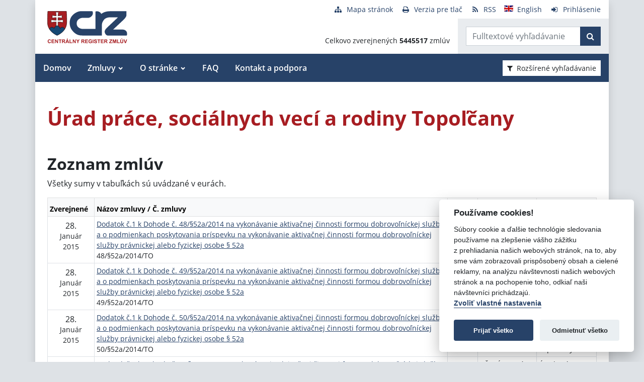

--- FILE ---
content_type: text/html; charset=UTF-8
request_url: https://crz.gov.sk/1680493-sk/urad-prace-socialnych-veci-a-rodiny-topolcany/?&order=21&page=1
body_size: 8962
content:
<!DOCTYPE html>
<!--[if lt IE 7 ]><html class="ie ie6 no-js" lang="sk"> <![endif]-->
<!--[if IE 7 ]><html class="ie ie7 no-js" lang="sk"> <![endif]-->
<!--[if IE 8 ]><html class="ie ie8 no-js" lang="sk"> <![endif]-->
<!--[if IE 9 ]><html class="ie ie9 no-js" lang="sk"> <![endif]-->
<!--[if (gte IE 10)|!(IE)]><!--><html class="no-js" lang="sk"> <!--<![endif]-->
<head>
<meta charset="utf-8" />
<meta name="generator" content="SysCom Content Management System (www.syscom.sk)" />
<meta name="viewport" content="width=device-width, initial-scale=1, shrink-to-fit=no" />
<link href="/assets/default/css/bundle.min.css?v=1.0.2" type="text/css" rel="stylesheet" />
<link href="/include/jquery/css/jquery-ui.min.css" type="text/css" rel="stylesheet" />
<title>Úrad práce, sociálnych vecí a rodiny Topoľčany | Centrálny register zmlúv</title>
<style>
        main img {
            max-width: 100%;   
        }
        details {
            margin-bottom:1rem;
            border:1px solid silver;
            border-radius: .5rem;
        }
        details summary:hover {
            cursor:pointer;
            background: #e9ecef;
        }
        details summary, details>div {
            padding: 1rem;
        }
        
    .support-home {
            display: flex;
            flex-direction: row;
            flex-wrap: wrap;
            justify-content: space-between;
        }
        .support-home h2 {
            margin:0 0 1rem 0;
        }
        .support-home-item {
            box-sizing: border-box;
            width:100%;
            border: 8px solid #e9ecef;
            display: flex;
            flex-direction: column;
            justify-content: space-between;
            margin-bottom:2rem;
        }
        .support-home-item .list {
            padding: 1rem;
        }
        .support-home-item .list ul {
            line-height: 1.7;
        }
        .support-home-item .contact {
            padding: .5rem 0.25rem 0;
            background-color:#E9ECEF;
            text-align: center;
        }
        .support-notice {
            font-size:1rem;
            color:#2A2E32;
            background-color:#E9ECEF;
            padding:1rem;
            margin-top:2rem;
            border-left:5px solid #A71D22;
            box-sizing:border-box
        }
        .updated {
            background-color:#E9ECEF;
            display: flex;
            flex-direction: row;
            flex-wrap: wrap;
        }
        .updated div {
            box-sizing: border-box;
            padding:.5rem;
            width: 100%;
        }

        @media screen and (min-width: 900px) {
            .support-home-item {
                width: 49%;
            }
            .updated div {
                width:50%;
            }
        }
</style>
<script defer data-domain="crz.gov.sk" src="https://stats.vlada.gov.sk/js/script.js"></script>
<script>window.plausible = window.plausible || function() { (window.plausible.q = window.plausible.q || []).push(arguments) }</script>

<script type="text/javascript" src="/assets/default/js/bundle.js"></script>
<script type="text/javascript" src="/libs/js/jquery/jquery-3.6.1.min.js"></script>
<script type="text/javascript" src="/include/jquery/jquery-ui.js"></script>
<script type="text/javascript" src="/libs/js/cookieconsent/iframemanager.min.js"></script>
<script type="text/javascript" src="/libs/js/cookieconsent/cookieconsent.min.js"></script>
<script type="text/javascript" src="/libs/js/cookieconsent/cookieconsent-init.js"></script>
<script type="text/javascript" src="/libs/js/bootstrap-datepicker/bootstrap-datepicker.min.js"></script>
<script type="text/javascript" src="/libs/js/bootstrap-datepicker/bootstrap-datepicker.sk.min.js"></script>
<script type="text/javascript" src="/libs/js/bootstrap-datepicker/bootstrap-datepicker.en-GB.min.js"></script>
<script type="text/javascript" src="/libs/js/bootstrap-datepicker/bootstrap-datepicker-init.js"></script>
<script type="text/javascript" src="/include/ord.js"></script>
<script type="text/javascript" src="/assets/default/js/custom-scripts.js"></script>
<script type="text/javascript">
//<![CDATA[
window["_csrf_"] = "[base64]";
//]]>
</script><script type="text/javascript" src="/TSbd/080e1fa86aab2000f99b070366fda82a54438f569b6e9bec5e2ef59d1eb3fc50c60476175c87958f?type=2"></script><script type="text/javascript" src="/libs/js/frm/date.js"></script>
</head>
<body class="is-sub artpro-2 art-1680493 lang-sk bg-gray-300">

    <div class="offcanvas offcanvas-start" tabindex="-1" id="offcanvas" aria-labelledby="offcanvasLabel">
        <div class="offcanvas-header border-bottom">
    
            <a href="/" class="offcanvas__branding" id="offcanvasLabel">
                <img src="/assets/default/img/logo.svg" width="100" height="40" alt="Centrálny register zmlúv">
            </a>
    
            <button class="btn btn-outline-primary offcanvas__close" type="button"
                aria-label="Skryť menu" aria-controls="offcanvas" aria-expanded="true" data-bs-dismiss="offcanvas">
                <i class="fa fa-times" aria-hidden="true"></i>
                <span class="visually-hidden">Zavrieť</span>
            </button>
        </div>
        <div class="offcanvas-body">
            <ul class="offnav"><li class="offnav__item"><a href="/domov-presmerovanie/" class="offnav__link -level-1">Domov</a></li><li class="offnav__item -has-sub"><a href="#offMnuItem-c-1_2" class="offnav__link collapsed -level-1" role="button" id="offMnuItem-2" data-bs-toggle="collapse" aria-expanded="false" aria-controls="offMnuItem-c-1_2">Zmluvy</a><div class="collapse" id="offMnuItem-c-1_2" aria-labelledby="offMnuItem-1_2"><ul class="offnav__sub"><li class=""><a href="/zmluvy/" class="-level-2">Zmluvy</a></li><li class=""><a href="/doplnene-zmluvy/" class="-level-2">Doplnené zmluvy</a></li><li class=""><a href="/zrusene-zmluvy/" class="-level-2">Zrušené zmluvy</a></li><li class=""><a href="/najsledovanejsie-zmluvy/" class="-level-2">Najsledovanejšie zmluvy</a></li><li class=""><a href="/zmluvy-do-31122010/" class="-level-2">Zmluvy do 31.12.2010</a></li></ul></div></li><li class="offnav__item -has-sub"><a href="#offMnuItem-c-1_3" class="offnav__link collapsed -level-1" role="button" id="offMnuItem-3" data-bs-toggle="collapse" aria-expanded="false" aria-controls="offMnuItem-c-1_3">O stránke</a><div class="collapse" id="offMnuItem-c-1_3" aria-labelledby="offMnuItem-1_3"><ul class="offnav__sub"><li class=""><a href="/o-stranke/" class="-level-2">O stránke</a></li><li class=""><a href="/legislativny-ramec/" class="-level-2">Legislatívny rámec</a></li><li class=""><a href="/prevadzkovatel/" class="-level-2">Prevádzkovateľ</a></li><li class=""><a href="/technicka-podpora/" class="-level-2">Technická podpora</a></li><li class=""><a href="/stahovanie-udajov-z-crz/" class="-level-2">Sťahovanie údajov z CRZ</a></li></ul></div></li><li class="offnav__item"><a href="/casto-kladene-otazky/" class="offnav__link -level-1">FAQ</a></li><li class="offnav__item"><a href="/kontakt-a-podpora/" class="offnav__link -level-1">Kontakt a podpora</a></li></ul>

            <div class="mt-auto pt-3 border-top">
                <ul class="toolnav list-unstyled d-flex mb-md-2">
                    <li class="text-center">
                        <a href="/mapa-stranky/">
                            <i class="fa fa-fw fa fa-sitemap me-2" aria-hidden="true"></i><span>Mapa stránok</span>
                        </a>
                    </li>
                    <li class="text-center">
                        <a href="?pg=3">
                            <i class="fa fa-fw fa fa-print me-2" aria-hidden="true"></i><span>Verzia pre tlač</span>
                        </a>
                    </li>
                    <li class="text-center">
                        <a href="/data/static/rss.xml" aria-label="RSS odber">
                            <i class="fa fa-fw fa fa-rss me-2" aria-hidden="true"></i><span>RSS</span>
                        </a>
                    </li>
                    <li class="text-center">
                        <a href="/central-register-of-contracts/" hreflang="en" lang="en">
                            <i class="fa fa-fw  me-2" aria-hidden="true"><img src="/assets/default/img/flags/en.svg" alt=""></i><span>English</span>
                        </a>
                    </li>
                    <li class="text-center">
                        <a href="/swa" aria-label="Prihlásenie">
                            <i class="fa fa-fw fa fa-sign-in me-2" aria-hidden="true"></i><span>Prihlásenie</span>
                        </a>
                    </li>
                </ul>
            </div>
        </div>
    </div><!-- // .offcanvas -->

    <div id="wrap" class="container px-0 shadow bg-white">

        <header id="header" class="header">
        
            <nav class="navbar navbar-expand-lg">
                <div class="d-flex align-items-center navbar-main">
                    <a class="navbar-brand me-auto" href="/">
                        <div class="holder">
                        <img src="/assets/default/img/logo.svg" width="100" height="40" alt="Centrálny register zmlúv">
                        </div>
                    </a>

                    <button aria-label="Prepnúť Fulltextové vyhľadávanie" title="Fulltextové vyhľadávanie" class="btn btn-lighta d-lg-none ms-auto me-2" type="button" data-bs-toggle="collapse" data-bs-target="#fTextSearch" aria-expanded="false" aria-controls="fTextSearch">
                        <i class="fa fa-search" aria-hidden="true"></i>
                    </button>
                    
                    <button aria-label="Prepnúť Rozšírené vyhľadávanie" title="Rozšírené vyhľadávanie" class="btn btn-lighta d-lg-none me-2" type="button" data-bs-toggle="collapse" data-bs-target="#collapseFilter" aria-expanded="false" aria-controls="collapseFilter">
                        <i class="fa fa-filter" aria-hidden="true"></i>
                    </button>
                    
                    <button id="toggleNav" class="btn btn-lighta hamburger d-lg-none collapsed me-3" type="button"
                        aria-label="Zobraziť navigáciu" data-bs-toggle="offcanvas" data-bs-target="#offcanvas" aria-controls="offcanvas">
                        <svg height="32px" id="Layer_1" style="enable-background:new 0 0 32 32;" version="1.1" viewBox="0 0 32 32" width="32px" xml:space="preserve" xmlns="http://www.w3.org/2000/svg" xmlns:xlink="http://www.w3.org/1999/xlink"><path d="M4,10h24c1.104,0,2-0.896,2-2s-0.896-2-2-2H4C2.896,6,2,6.896,2,8S2.896,10,4,10z M28,14H4c-1.104,0-2,0.896-2,2  s0.896,2,2,2h24c1.104,0,2-0.896,2-2S29.104,14,28,14z M28,22H4c-1.104,0-2,0.896-2,2s0.896,2,2,2h24c1.104,0,2-0.896,2-2  S29.104,22,28,22z"/></svg>
                    </button>
                </div>


                <div class="collapse position-relative fulltext-search-collapse header__tr pt-lg-2" id="fTextSearch">
                    <div class="d-none d-lg-block pe-3">
                        <ul class="toolnav list-unstyled d-flex mb-md-2">
                            <li class="text-center">
                                <a href="/mapa-stranky/">
                                    <i class="fa fa-fw fa fa-sitemap me-2" aria-hidden="true"></i><span>Mapa stránok</span>
                                </a>
                            </li>
                            <li class="text-center">
                                <a href="?pg=3">
                                    <i class="fa fa-fw fa fa-print me-2" aria-hidden="true"></i><span>Verzia pre tlač</span>
                                </a>
                            </li>
                            <li class="text-center">
                                <a href="/data/static/rss.xml" aria-label="RSS odber">
                                    <i class="fa fa-fw fa fa-rss me-2" aria-hidden="true"></i><span>RSS</span>
                                </a>
                            </li>
                            <li class="text-center">
                                <a href="/central-register-of-contracts/" hreflang="en" lang="en">
                                    <i class="fa fa-fw  me-2" aria-hidden="true"><img src="/assets/default/img/flags/en.svg" alt=""></i><span>English</span>
                                </a>
                            </li>
                            <li class="text-center">
                                <a href="/swa" aria-label="Prihlásenie">
                                    <i class="fa fa-fw fa fa-sign-in me-2" aria-hidden="true"></i><span>Prihlásenie</span>
                                </a>
                            </li>
                        </ul>
                    </div>
                    <div class="row g-0">
                        <div class="col col-lg-auto d-flex align-items-end text-right justify-content-end p-3 header__count">
                            <div>Celkovo zverejnených <strong>5445517</strong> zmlúv</div>
                        </div>
                        <div class="col-sm-auto bg-gray-200 py-3 header__col--ftext px-3">
                            <form class="form-inline input-group form-fulltext" action="/2171273-sk/centralny-register-zmluv/" method="post">
                                <div class="input-group">
                                    <input class="form-control" type="text" value="" name="search" id="search-input" placeholder="Fulltextové vyhľadávanie" aria-label="Zadajte hľadaný výraz">
                                    <div class="input-group-append">
                                        <button class="btn btn-primary" type="submit" name="fulltext_search" aria-label="Začať hľadať"><i class="fa fa-search" aria-hidden="true"></i></button>
                                    </div>
                                </div>
                            </form>
                            
                        </div>
                    </div>
                </div>
                
                <div class="d-none d-lg-block multi-collapse navbar-collapse w-100" id="topNav">
                    <ul class="navbar-nav mr-auto mt-2 mt-lg-0"><li class="nav-item"><a href="/domov-presmerovanie/" class="nav-link">Domov</a></li><li class="nav-item dropdown"><a href="#" class="nav-link">Zmluvy</a><ul class="dropdown-menu"><li class=""><a href="/zmluvy/" class="nav-link">Zmluvy</a></li><li class=""><a href="/doplnene-zmluvy/" class="nav-link">Doplnené zmluvy</a></li><li class=""><a href="/zrusene-zmluvy/" class="nav-link">Zrušené zmluvy</a></li><li class=""><a href="/najsledovanejsie-zmluvy/" class="nav-link">Najsledovanejšie zmluvy</a></li><li class=""><a href="/zmluvy-do-31122010/" class="nav-link">Zmluvy do 31.12.2010</a></li></ul></li><li class="nav-item dropdown"><a href="#" class="nav-link">O stránke</a><ul class="dropdown-menu"><li class=""><a href="/o-stranke/" class="nav-link">O stránke</a></li><li class=""><a href="/legislativny-ramec/" class="nav-link">Legislatívny rámec</a></li><li class=""><a href="/prevadzkovatel/" class="nav-link">Prevádzkovateľ</a></li><li class=""><a href="/technicka-podpora/" class="nav-link">Technická podpora</a></li><li class=""><a href="/stahovanie-udajov-z-crz/" class="nav-link">Sťahovanie údajov z CRZ</a></li></ul></li><li class="nav-item"><a href="/casto-kladene-otazky/" class="nav-link">FAQ</a></li><li class="nav-item"><a href="/kontakt-a-podpora/" class="nav-link">Kontakt a podpora</a></li></ul>
                    <button class="d-none d-lg-inline-block btn btn-toggle-search btn-sm btn-white-red collapsed ms-auto me-3" type="button" data-bs-toggle="collapse" data-bs-target="#collapseFilter" aria-expanded="false" aria-controls="collapseFilter">
                        <i class="fa fa-filter me-2" aria-hidden="true"></i>Rozšírené vyhľadávanie
                    </button>
                </div>

            </nav>

        </header>


        <div id="collapseFilter" class="collapse search-collapse">
            <div class="px-3 px-md-4 pt-4 pb-2 hide-frmbutbg border-bottom bg-light hide-frmbutbg">
                <form id="frm_filter_3" action="/2171273-sk/centralny-register-zmluv/" method="get" class="sc_frm form-horizontal sc_frm_basic" data-bsc="12" data-bsc-label="3" data-bsc-control="9"><div class="row js-autocomplete-off">
    <div class="col-lg-6 col--1">
        <div class="row mb-3">
            <div class="col-sm-4 control-label">
                <label for="frm_filter_3_art_zs2">Dodávateľ:</label>
            </div>
            <div class="col-sm-8">
                <input class="form-control fld width1" type="text" name="art_zs2" value="" maxlength="255" id="frm_filter_3_art_zs2" />
            </div>
        </div>
        <div class="row mb-3">
            <div class="col-sm-4 control-label">
                <label for="frm_filter_3_art_predmet">Názov zmluvy:</label>
            </div>
            <div class="col-sm-8">
                <input class="form-control fld width1" type="text" name="art_predmet" value="" maxlength="255" id="frm_filter_3_art_predmet" />
            </div>
        </div>
        <div class="row mb-3">
            <div class="col-sm-4 control-label">
                <label for="frm_filter_3_art_ico">IČO dodávateľa:</label>
            </div>
            <div class="col-sm-8">
                <input class="form-control fld width4" type="text" name="art_ico" value="" maxlength="8" id="frm_filter_3_art_ico" />
            </div>
        </div>
        <div class="row mb-3">
            <div class="col-sm-4 control-label">
                <label for="frm_filter_3_art_suma_spolu_od">Cena v € s DPH:</label>
            </div>
            <div class="col-sm-8">
                <div class="row">
                    <div class="col">
                        <div class="input-group flex-nowrap">
                            <label for="frm_filter_3_art_suma_spolu_od" class="input-group-text">od</label>
                            <input class="form-control fld width5" type="text" name="art_suma_spolu_od" value="" maxlength="15" id="frm_filter_3_art_suma_spolu_od" />
                        </div>
                    </div>
                    <div class="col">
                        <div class="input-group flex-nowrap">
                            <label for="frm_filter_3_art_suma_spolu_do" class="input-group-text">do</label>
                            <input class="form-control fld width5" type="text" name="art_suma_spolu_do" value="" maxlength="15" id="frm_filter_3_art_suma_spolu_do" />
                        </div>
                    </div>
                </div>
            </div>
        </div>
        <div class="row mb-3">
            <div class="col-sm-4 control-label">
                <label for="frm_filter_3_art_datum_zverejnene_od">Zverejnené:</label>
            </div>
            <div class="col-sm-8">
                <div class="row input-daterange">
                    <div class="col">
                        <div class="input-group flex-nowrap">
                            <label for="frm_filter_3_art_datum_zverejnene_od" class="input-group-text" aria-label="od"><i class="fa fa-calendar" aria-hidden="true"></i></label>
                            <input class="form-control fld width5 scd_date" type="text" name="art_datum_zverejnene_od" value="" maxlength="15" id="frm_filter_3_art_datum_zverejnene_od" />
                        </div>
                    </div>
                    <div class="col">
                        <div class="input-group flex-nowrap">
                            <label for="frm_filter_3_art_datum_zverejnene_do" class="input-group-text" aria-label="do"><i class="fa fa-calendar" aria-hidden="true"></i></label>
                            <input class="form-control fld width5 scd_date" type="text" name="art_datum_zverejnene_do" value="" maxlength="15" id="frm_filter_3_art_datum_zverejnene_do" />
                        </div>
                    </div>
                </div>
            </div>
        </div>
    </div>
    <div class="col-lg-6 col--2">
        <div class="row mb-3">
            <div class="col-sm-4 control-label">
                <label for="frm_filter_3_art_rezort">Rezort:</label>
            </div>
            <div class="col-sm-8">
                <select id="frm_filter_3_art_rezort" class="form-control fld width1" name="art_rezort"><option value="0" selected="selected"> </option><option value="118974">agrokomplex NÁRODNÉ VÝSTAVISKO, štátny podnik</option><option value="127698">Akadémia umení v Banskej Bystrici</option><option value="119593">Audiovizuálny fond</option><option value="121236">Ekonomická univerzita v Bratislave</option><option value="1552144">Elektronický kontraktačný systém</option><option value="3065787">Fond na podporu kultúry národnostných menšín</option><option value="2249797">Fond na podporu umenia</option><option value="779485">Fond na podporu vzdelávania</option><option value="408599">Fond národného majetku SR</option><option value="748131">Fond výtvarných umení</option><option value="356772">Generálna prokuratúra Slovenskej republiky </option><option value="131444">Hudobný fond</option><option value="7524853">Jadrová energetická spoločnosť Slovenska</option><option value="5870791">Kancelária Najvyššieho správneho súdu Slovenskej republiky</option><option value="2782449">Kancelária Najvyššieho súdu Slovenskej republiky</option><option value="356965">Kancelária Národnej rady Slovenskej republiky</option><option value="381892">Kancelária prezidenta Slovenskej republiky</option><option value="659697">Kancelária Rady pre rozpočtovú zodpovednosť</option><option value="2263690">Kancelária Súdnej rady SR</option><option value="390844">Kancelária Ústavného súdu Slovenskej republiky</option><option value="473568">Kancelária verejného ochrancu práv</option><option value="119840">Katolícka univerzita v Ružomberku</option><option value="1476896">Literárny fond</option><option value="773800">Matica slovenská</option><option value="406837">MH Teplárenský holding, a.s.</option><option value="8898224">Ministerstvo cestovného ruchu a športu SR</option><option value="114573">Ministerstvo dopravy a výstavby SR</option><option value="114725">Ministerstvo financií SR</option><option value="114499">Ministerstvo hospodárstva SR </option><option value="2473554">Ministerstvo investícií, regionálneho rozvoja a informatizácie</option><option value="114692">Ministerstvo kultúry SR</option><option value="114495">Ministerstvo obrany SR</option><option value="114727">Ministerstvo pôdohospodárstva a rozvoja vidieka SR</option><option value="114533">Ministerstvo práce, sociálnych vecí a rodiny SR</option><option value="114497">Ministerstvo školstva, výskumu, vývoja a mládeže Slovenskej republiky</option><option value="114565">Ministerstvo spravodlivosti SR</option><option value="114723">Ministerstvo vnútra SR</option><option value="114654">Ministerstvo zahraničných vecí SR</option><option value="114571">Ministerstvo zdravotníctva SR</option><option value="114535">Ministerstvo životného prostredia SR</option><option value="356929">Najvyšší kontrolný úrad Slovenskej republiky</option><option value="358680">Najvyšší súd SR</option><option value="114652">Národný bezpečnostný úrad</option><option value="518667">Národný inšpektorát práce</option><option value="1455994">Ostatné</option><option value="316407">Pôžičkový fond pre začínajúcich pedagógov</option><option value="119589">Prešovská univerzita v Prešove</option><option value="114490">Protimonopolný úrad SR</option><option value="779519">Rada pre vysielanie a retransmisiu</option><option value="402088">Recyklačný fond v likvidácii</option><option value="114752">Rozhlas a televizia Slovenska</option><option value="363849">Slovenská akadémia vied</option><option value="358672">Slovenská elektrizačná prenosová sústava, a.s. </option><option value="4055741">Slovenská informačná služba</option><option value="2572185">Slovenská obchodná a priemyselná komora</option><option value="115447">Slovenská poľnohospodárska univerzita v Nitre</option><option value="119006">Slovenská technická univerzita v Bratislave</option><option value="526459">Slovenské národné stredisko pre ľudské práva</option><option value="358675">Slovenský pozemkový fond</option><option value="114493">Sociálna poisťovňa</option><option value="114690">Správa štátnych hmotných rezerv SR</option><option value="114733">Štatistický úrad SR</option><option value="307882">Študentský pôžičkový fond</option><option value="6215909">Subjekty verejnej správy</option><option value="117199">Technická univerzita v Košiciach</option><option value="117205">Technická univerzita vo Zvolene</option><option value="117113">Tlačová agentúra Slovenskej republiky</option><option value="118692">Trenčianska univerzita Alexandra Dubčeka v Trenčíne</option><option value="117729">Trnavská univerzita so sídlom v Trnave</option><option value="116991">Univerzita J. Selyeho v Komárne</option><option value="116293">Univerzita Komenského v Bratislave</option><option value="115013">Univerzita Konštantína Filozofa v Nitre</option><option value="119217">Univerzita Mateja Bela v Banskej Bystrici</option><option value="116277">Univerzita Pavla Jozefa Šafárika v Košiciach </option><option value="115434">Univerzita sv. Cyrila a Metoda v Trnave</option><option value="117166">Univerzita veterinárskeho lekárstva a farmácie v Košiciach</option><option value="114731">Úrad geodézie, kartografie a katastra SR</option><option value="114501">Úrad jadrového dozoru SR</option><option value="2862619">Úrad komisára pre deti</option><option value="3956955">Úrad komisára pre osoby so zdravotným postihnutím</option><option value="561884">Úrad na ochranu osobných údajov Slovenskej republiky</option><option value="5742083">Úrad na ochranu oznamovateľov protispoločenskej činnosti</option><option value="10269138">Úrad podpredsedu vlády SR vlády pre Plán obnovy a znalostnú ekonomiku</option><option value="6706801">Úrad podpredsedu vlády, ktorý neriadi ministerstvo</option><option value="115005">Úrad pre dohľad nad výkonom auditu</option><option value="360085">Úrad pre dohľad nad zdravotnou starostlivosťou</option><option value="114735">Úrad pre normalizáciu, metrológiu a skúšobníctvo SR</option><option value="356704">Úrad pre reguláciu sieťových odvetví</option><option value="114729">Úrad pre verejné obstarávanie</option><option value="114489">Úrad priemyselného vlastníctva SR</option><option value="114688">Úrad vlády SR</option><option value="3805640">Ústav pamäti národa</option><option value="3953379">Ústredie ekumenickej pastoračnej služby v OS SR a OZ SR</option><option value="114503">Všeobecná zdravotná poisťovňa a.s.</option><option value="131437">Vysoká škola múzických umení</option><option value="117084">Vysoká škola výtvarných umení v Bratislave</option><option value="115836">Žilinská univerzita v Žiline</option></select>
            </div>
        </div>
        <div class="row mb-3">
            <div class="col-sm-4 control-label">
                <label for="frm_filter_3_art_zs1">Objednávateľ:</label>
            </div>
            <div class="col-sm-8">
                <input class="form-control fld width1" type="text" name="art_zs1" value="" maxlength="255" id="frm_filter_3_art_zs1" />
            </div>
        </div>
        <div class="row mb-3">
            <div class="col-sm-4 control-label">
                <label for="frm_filter_3_nazov">Číslo zmluvy:</label>
            </div>
            <div class="col-sm-8">
                <input class="form-control fld width4" type="text" name="nazov" value="" maxlength="255" id="frm_filter_3_nazov" />
            </div>
        </div>
        <div class="row mb-3">
            <div class="col-sm-4 control-label">
                <label for="frm_filter_3_art_ico1">IČO objednávateľa:</label>
            </div>
            <div class="col-sm-8">
                <input class="form-control fld width4" type="text" name="art_ico1" value="" maxlength="255" id="frm_filter_3_art_ico1" />
            </div>
        </div>
        <div class="form-group text-end">
            <button type="submit" name="odoslat" class="btn btn-primary">Vyhľadať</button>
        </div>
    </div>
</div><input id="frm_filter_3_ID" type="hidden" name="ID" value="2171273" /><div class="row form-group frmbutbg"><div class="col-sm-12"><button id="frm_filter_3_odoslat" class="btn btn-custom button0" type="submit" name="odoslat" value="Vyhľadať"  >Vyhľadať</button></div></div><input id="frm_filter_3_frm_id_frm_filter_3" type="hidden" name="frm_id_frm_filter_3" value="697309b32ca96" /></form>
            </div>
        </div>


        <main id="page" class="py-4 py-lg-5 px-3 px-lg-4">
            <header class="page__heading">
    <h1 class="page__title">Úrad práce, sociálnych vecí a rodiny Topoľčany</h1>
</header>

<h2>Zoznam zmlúv</h2>

<p>Všetky sumy v tabuľkách sú uvádzané v eurách.</p>
<div class="table-responsive">
    <table class="table table-bordered table-sm fs-7 table_list">
        <thead class="table-light">
            <tr>
                <th class="cell1">
                    <div class="d-flex align-items-center sort">
                        <span class="me-2">Zverejnené</span>
                        <!--<div class="table__sort d-flex flex-column ms-auto">-->
                        <!--    <a href="?order=31" class="sort-up table__sort--up" title="Zoradiť zoznam vzostupne"><i class="fa fa-angle-up" aria-hidden="true"></i></a>-->
                        <!--    <a href="?order=32" class="sort-down table__sort--down" title="Zoradiť zoznam zostupne"><i class="fa fa-angle-down" aria-hidden="true"></i></a>-->
                        <!--</div>-->
                    </div>
                </th>
                <th class="cell2">
                    <div class="d-flex align-items-center sort">
                        <span class="me-2">Názov zmluvy / Č. zmluvy</span>
                        <!--<div class="table__sort d-flex flex-column ms-auto">-->
                        <!--    <a href="?order=13" class="sort-up table__sort--up" title="Zoradiť zoznam vzostupne"><i class="fa fa-angle-up" aria-hidden="true"></i></a>-->
                        <!--    <a href="?order=14" class="sort-down table__sort--down" title="Zoradiť zoznam zostupne"><i class="fa fa-angle-down" aria-hidden="true"></i></a>-->
                        <!--</div>-->
                    </div>
                </th>
                <th class="cell3">
                    <div class="d-flex align-items-center sort">
                        <span class="me-2">Cena</span>
                        <div class="table__sort d-flex flex-column ms-auto">
                            <a href="?order=21" class="sort-up table__sort--up" title="Zoradiť zoznam vzostupne"><i class="fa fa-angle-up" aria-hidden="true"></i></a>
                            <a href="?order=22" class="sort-down table__sort--down" title="Zoradiť zoznam zostupne"><i class="fa fa-angle-down" aria-hidden="true"></i></a>
                        </div>
                    </div>
                </th>
                <th class="cell4">
                    <div class="d-flex align-items-center sort">
                        <span class="me-2">Dodávateľ</span>
                        <!--<div class="table__sort d-flex flex-column ms-auto">-->
                        <!--    <a href="?order=11" class="sort-up table__sort--up" title="Zoradiť zoznam vzostupne"><i class="fa fa-angle-up" aria-hidden="true"></i></a>-->
                        <!--    <a href="?order=12" class="sort-down table__sort--down" title="Zoradiť zoznam zostupne"><i class="fa fa-angle-down" aria-hidden="true"></i></a>-->
                        <!--</div>-->
                    </div>
                </th>
                <th class="cell5">
                    <div class="d-flex align-items-center sort">
                        <span class="me-2">Objednávateľ</span>
                        <!--<div class="table__sort d-flex flex-column ms-auto">-->
                        <!--    <a href="?order=9" class="sort-up table__sort--up" title="Zoradiť zoznam vzostupne"><i class="fa fa-angle-up" aria-hidden="true"></i></a>-->
                        <!--    <a href="?order=10" class="sort-down table__sort--down" title="Zoradiť zoznam zostupne"><i class="fa fa-angle-down" aria-hidden="true"></i></a>-->
                        <!--</div>-->
                    </div>
                </th>
            </tr>
        </thead>
        <tbody>
<tr>
    <td class="cell1">
        <div class="text-center">
            <span class="d-block fs-6 lh-sm mt-1">28.</span>
            <span class="d-block">Január</span>
            <span class="d-block">2015</span>
        </div>
    </td>
    <td class="cell2"><a href="/1713664/">Dodatok č.1 k Dohode č. 48/§52a/2014 na vykonávanie aktivačnej činnosti formou dobrovoľníckej služby a o podmienkach poskytovania príspevku na vykonávanie aktivačnej činnosti formou dobrovoľníckej služby právnickej alebo fyzickej osobe § 52a</a><br /><span>48/§52a/2014/TO</span><br /></td>
    <td class="cell3 text-nowrap text-end">0,00&nbsp;&euro;</td>
    <td class="cell4">Obec Ludanice</td>
    <td class="cell5">Úrad práce, sociálnych vecí a rodiny Topoľčany</td>
</tr><tr>
    <td class="cell1">
        <div class="text-center">
            <span class="d-block fs-6 lh-sm mt-1">28.</span>
            <span class="d-block">Január</span>
            <span class="d-block">2015</span>
        </div>
    </td>
    <td class="cell2"><a href="/1713673/">Dodatok č.1 k Dohode č. 49/§52a/2014 na vykonávanie aktivačnej činnosti formou dobrovoľníckej služby a o podmienkach poskytovania príspevku na vykonávanie aktivačnej činnosti formou dobrovoľníckej služby právnickej alebo fyzickej osobe § 52a</a><br /><span>49/§52a/2014/TO</span><br /></td>
    <td class="cell3 text-nowrap text-end">0,00&nbsp;&euro;</td>
    <td class="cell4">&quot;Môj Domov&quot; ZSS Topoľčany</td>
    <td class="cell5">Úrad práce, sociálnych vecí a rodiny Topoľčany</td>
</tr><tr>
    <td class="cell1">
        <div class="text-center">
            <span class="d-block fs-6 lh-sm mt-1">28.</span>
            <span class="d-block">Január</span>
            <span class="d-block">2015</span>
        </div>
    </td>
    <td class="cell2"><a href="/1713678/">Dodatok č.1 k Dohode č. 50/§52a/2014 na vykonávanie aktivačnej činnosti formou dobrovoľníckej služby a o podmienkach poskytovania príspevku na vykonávanie aktivačnej činnosti formou dobrovoľníckej služby právnickej alebo fyzickej osobe § 52a</a><br /><span>50/§52a/2014/TO</span><br /></td>
    <td class="cell3 text-nowrap text-end">0,00&nbsp;&euro;</td>
    <td class="cell4">&quot; HARMÓNIA&quot; ZSS</td>
    <td class="cell5">Úrad práce, sociálnych vecí a rodiny Topoľčany</td>
</tr><tr>
    <td class="cell1">
        <div class="text-center">
            <span class="d-block fs-6 lh-sm mt-1">28.</span>
            <span class="d-block">Január</span>
            <span class="d-block">2015</span>
        </div>
    </td>
    <td class="cell2"><a href="/1713722/">Dodatok č.1 k Dohode č.51/§52a/2014 na vykonávanie aktivačnej činnosti formou dobrovoľníckej služby a o podmienkach poskytovania príspevku na vykonávanie aktivačnej činnosti formou dobrovoľníckej služby právnickej alebo fyzickej osobe § 52a</a><br /><span>51/§52a/2014/TO</span><br /></td>
    <td class="cell3 text-nowrap text-end">0,00&nbsp;&euro;</td>
    <td class="cell4">SČK, Územný spolok</td>
    <td class="cell5">Úrad práce, sociálnych vecí a rodiny Topoľčany</td>
</tr><tr>
    <td class="cell1">
        <div class="text-center">
            <span class="d-block fs-6 lh-sm mt-1">28.</span>
            <span class="d-block">Január</span>
            <span class="d-block">2015</span>
        </div>
    </td>
    <td class="cell2"><a href="/1713745/">Dodatok č.1 k Dohode č. 52/§52a/2014 na vykonávanie aktivačnej činnosti formou dobrovoľníckej služby a o podmienkach poskytovania príspevku na vykonávanie aktivačnej činnosti formou dobrovoľníckej služby právnickej alebo fyzickej osobe § 52a</a><br /><span>52/§52a/2014/TO</span><br /></td>
    <td class="cell3 text-nowrap text-end">0,00&nbsp;&euro;</td>
    <td class="cell4">MŠ </td>
    <td class="cell5">Úrad práce, sociálnych vecí a rodiny Topoľčany</td>
</tr><tr>
    <td class="cell1">
        <div class="text-center">
            <span class="d-block fs-6 lh-sm mt-1">29.</span>
            <span class="d-block">Január</span>
            <span class="d-block">2015</span>
        </div>
    </td>
    <td class="cell2"><a href="/1714404/">Dohoda o zabezpečení podmienok vykonávania absolventskej praxe  podľa § 51 zákona 5/2004 Z.z.o  službách zamestnanosti</a><br /><span>6/§51/2015/TO</span><br /></td>
    <td class="cell3 text-nowrap text-end">0,00&nbsp;&euro;</td>
    <td class="cell4">Finančné riaditeľstvo SR</td>
    <td class="cell5">Úrad práce, sociálnych vecí a rodiny Topoľčany</td>
</tr><tr>
    <td class="cell1">
        <div class="text-center">
            <span class="d-block fs-6 lh-sm mt-1">29.</span>
            <span class="d-block">Január</span>
            <span class="d-block">2015</span>
        </div>
    </td>
    <td class="cell2"><a href="/1716111/">Dohoda o zabezpečení podmienok vykonávania absolventskej praxe  podľa § 51 zákona 5/2004 Z.z.o  službách zamestnanosti</a><br /><span>7/§51/2015/TO</span><br /></td>
    <td class="cell3 text-nowrap text-end">0,00&nbsp;&euro;</td>
    <td class="cell4">TOP-DEALING, s.r.o.</td>
    <td class="cell5">Úrad práce, sociálnych vecí a rodiny Topoľčany</td>
</tr><tr>
    <td class="cell1">
        <div class="text-center">
            <span class="d-block fs-6 lh-sm mt-1">29.</span>
            <span class="d-block">Január</span>
            <span class="d-block">2015</span>
        </div>
    </td>
    <td class="cell2"><a href="/1716280/">Dodatok k dohode o zabezpečení podmienok vykonávania absolventskej praxe  podľa § 51 zákona 5/2004 Z.z.o  službách zamestnanosti</a><br /><span>124/§51/2014/TO</span><br /></td>
    <td class="cell3 text-nowrap text-end">0,00&nbsp;&euro;</td>
    <td class="cell4">Obec Podhradie</td>
    <td class="cell5">Úrad práce, sociálnych vecí a rodiny Topoľčany</td>
</tr><tr>
    <td class="cell1">
        <div class="text-center">
            <span class="d-block fs-6 lh-sm mt-1">29.</span>
            <span class="d-block">Január</span>
            <span class="d-block">2015</span>
        </div>
    </td>
    <td class="cell2"><a href="/1716301/">Dodatok k dohode o zabezpečení podmienok vykonávania absolventskej praxe  podľa § 51 zákona 5/2004 Z.z.o  službách zamestnanosti</a><br /><span>125/§51/2014/TO</span><br /></td>
    <td class="cell3 text-nowrap text-end">0,00&nbsp;&euro;</td>
    <td class="cell4">Obec Malé Ripňany</td>
    <td class="cell5">Úrad práce, sociálnych vecí a rodiny Topoľčany</td>
</tr><tr>
    <td class="cell1">
        <div class="text-center">
            <span class="d-block fs-6 lh-sm mt-1">29.</span>
            <span class="d-block">Január</span>
            <span class="d-block">2015</span>
        </div>
    </td>
    <td class="cell2"><a href="/1716319/">Dodatok k dohode o zabezpečení podmienok vykonávania absolventskej praxe  podľa § 51 zákona 5/2004 Z.z.o  službách zamestnanosti</a><br /><span>126/§51/2014/TO</span><br /></td>
    <td class="cell3 text-nowrap text-end">0,00&nbsp;&euro;</td>
    <td class="cell4">Materská škola</td>
    <td class="cell5">Úrad práce, sociálnych vecí a rodiny Topoľčany</td>
</tr><tr>
    <td class="cell1">
        <div class="text-center">
            <span class="d-block fs-6 lh-sm mt-1">29.</span>
            <span class="d-block">Január</span>
            <span class="d-block">2015</span>
        </div>
    </td>
    <td class="cell2"><a href="/1716378/">Dodatok k dohode o zabezpečení podmienok vykonávania absolventskej praxe  podľa § 51 zákona 5/2004 Z.z.o  službách zamestnanosti</a><br /><span>127/§51/2014/TO</span><br /></td>
    <td class="cell3 text-nowrap text-end">0,00&nbsp;&euro;</td>
    <td class="cell4">Základná škola s materskou školou</td>
    <td class="cell5">Úrad práce, sociálnych vecí a rodiny Topoľčany</td>
</tr><tr>
    <td class="cell1">
        <div class="text-center">
            <span class="d-block fs-6 lh-sm mt-1">29.</span>
            <span class="d-block">Január</span>
            <span class="d-block">2015</span>
        </div>
    </td>
    <td class="cell2"><a href="/1716385/">Dodatok k dohode o zabezpečení podmienok vykonávania absolventskej praxe  podľa § 51 zákona 5/2004 Z.z.o  službách zamestnanosti</a><br /><span>128/§51/2014/TO</span><br /></td>
    <td class="cell3 text-nowrap text-end">0,00&nbsp;&euro;</td>
    <td class="cell4">Igor Pravda</td>
    <td class="cell5">Úrad práce, sociálnych vecí a rodiny Topoľčany</td>
</tr><tr>
    <td class="cell1">
        <div class="text-center">
            <span class="d-block fs-6 lh-sm mt-1">29.</span>
            <span class="d-block">Január</span>
            <span class="d-block">2015</span>
        </div>
    </td>
    <td class="cell2"><a href="/1716391/">Dodatok k dohode o zabezpečení podmienok vykonávania absolventskej praxe  podľa § 51 zákona 5/2004 Z.z.o  službách zamestnanosti</a><br /><span>130/§51/2014/TO</span><br /></td>
    <td class="cell3 text-nowrap text-end">0,00&nbsp;&euro;</td>
    <td class="cell4">Základná škola </td>
    <td class="cell5">Úrad práce, sociálnych vecí a rodiny Topoľčany</td>
</tr><tr>
    <td class="cell1">
        <div class="text-center">
            <span class="d-block fs-6 lh-sm mt-1">29.</span>
            <span class="d-block">Január</span>
            <span class="d-block">2015</span>
        </div>
    </td>
    <td class="cell2"><a href="/1716399/">Dodatok k dohode o zabezpečení podmienok vykonávania absolventskej praxe  podľa § 51 zákona 5/2004 Z.z.o  službách zamestnanosti</a><br /><span>131/§51/2014/TO</span><br /></td>
    <td class="cell3 text-nowrap text-end">0,00&nbsp;&euro;</td>
    <td class="cell4">Ing. Radovan Gális</td>
    <td class="cell5">Úrad práce, sociálnych vecí a rodiny Topoľčany</td>
</tr><tr>
    <td class="cell1">
        <div class="text-center">
            <span class="d-block fs-6 lh-sm mt-1">29.</span>
            <span class="d-block">Január</span>
            <span class="d-block">2015</span>
        </div>
    </td>
    <td class="cell2"><a href="/1716430/">Dodatok k dohode o zabezpečení podmienok vykonávania absolventskej praxe  podľa § 51 zákona 5/2004 Z.z.o  službách zamestnanosti</a><br /><span>132/§51/2014/TO</span><br /></td>
    <td class="cell3 text-nowrap text-end">0,00&nbsp;&euro;</td>
    <td class="cell4">Oldrich Cabaj</td>
    <td class="cell5">Úrad práce, sociálnych vecí a rodiny Topoľčany</td>
</tr><tr>
    <td class="cell1">
        <div class="text-center">
            <span class="d-block fs-6 lh-sm mt-1">29.</span>
            <span class="d-block">Január</span>
            <span class="d-block">2015</span>
        </div>
    </td>
    <td class="cell2"><a href="/1716433/">Dodatok k dohode o zabezpečení podmienok vykonávania absolventskej praxe  podľa § 51 zákona 5/2004 Z.z.o  službách zamestnanosti</a><br /><span>133/§51/2014/TO</span><br /></td>
    <td class="cell3 text-nowrap text-end">0,00&nbsp;&euro;</td>
    <td class="cell4">Iveta Krátka</td>
    <td class="cell5">Úrad práce, sociálnych vecí a rodiny Topoľčany</td>
</tr><tr>
    <td class="cell1">
        <div class="text-center">
            <span class="d-block fs-6 lh-sm mt-1">29.</span>
            <span class="d-block">Január</span>
            <span class="d-block">2015</span>
        </div>
    </td>
    <td class="cell2"><a href="/1716438/">Dodatok k dohode o zabezpečení podmienok vykonávania absolventskej praxe  podľa § 51 zákona 5/2004 Z.z.o  službách zamestnanosti</a><br /><span>134/§51/2014/TO</span><br /></td>
    <td class="cell3 text-nowrap text-end">0,00&nbsp;&euro;</td>
    <td class="cell4">JUDr. Peter Kliment</td>
    <td class="cell5">Úrad práce, sociálnych vecí a rodiny Topoľčany</td>
</tr><tr>
    <td class="cell1">
        <div class="text-center">
            <span class="d-block fs-6 lh-sm mt-1">29.</span>
            <span class="d-block">Január</span>
            <span class="d-block">2015</span>
        </div>
    </td>
    <td class="cell2"><a href="/1716445/">Dodatok k dohode o zabezpečení podmienok vykonávania absolventskej praxe  podľa § 51 zákona 5/2004 Z.z.o  službách zamestnanosti</a><br /><span>135/§51/2014/TO</span><br /></td>
    <td class="cell3 text-nowrap text-end">0,00&nbsp;&euro;</td>
    <td class="cell4">FALC, s.r.o.</td>
    <td class="cell5">Úrad práce, sociálnych vecí a rodiny Topoľčany</td>
</tr><tr>
    <td class="cell1">
        <div class="text-center">
            <span class="d-block fs-6 lh-sm mt-1">29.</span>
            <span class="d-block">Január</span>
            <span class="d-block">2015</span>
        </div>
    </td>
    <td class="cell2"><a href="/1716447/">Dodatok k dohode o zabezpečení podmienok vykonávania absolventskej praxe  podľa § 51 zákona 5/2004 Z.z.o  službách zamestnanosti</a><br /><span>136/§51/2014/TO</span><br /></td>
    <td class="cell3 text-nowrap text-end">0,00&nbsp;&euro;</td>
    <td class="cell4">Súkromná stredná odborná škola pedagogická</td>
    <td class="cell5">Úrad práce, sociálnych vecí a rodiny Topoľčany</td>
</tr><tr>
    <td class="cell1">
        <div class="text-center">
            <span class="d-block fs-6 lh-sm mt-1">29.</span>
            <span class="d-block">Január</span>
            <span class="d-block">2015</span>
        </div>
    </td>
    <td class="cell2"><a href="/1716452/">Dodatok k dohode o zabezpečení podmienok vykonávania absolventskej praxe  podľa § 51 zákona 5/2004 Z.z.o  službách zamestnanosti</a><br /><span>137/§51/2014/TO</span><br /></td>
    <td class="cell3 text-nowrap text-end">0,00&nbsp;&euro;</td>
    <td class="cell4">MED DREAM PLUS, s.r.o.</td>
    <td class="cell5">Úrad práce, sociálnych vecí a rodiny Topoľčany</td>
</tr>        </tbody>
    </table>
</div>
<nav role="navigation" aria-label="Strankovanie"><ul class="pagination justify-content-center"><li class="page-item"><a class="page-link page-link--prev" href="/1680493-sk/urad-prace-socialnych-veci-a-rodiny-topolcany/?&amp;order=21&amp;page=0" aria-label="Predchadzajuca-strana"><span aria-hidden="true">&laquo;</span></a></li><li class="page-item"><a class="page-link" href="/1680493-sk/urad-prace-socialnych-veci-a-rodiny-topolcany/?&amp;order=21&amp;page=0" aria-label="Stránka 1">1</a></li> <li class="page-item active" aria-current="true"><span class="page-link">2<span class="sr-only"> Aktuálna stránka 2</span></span></li> <li class="page-item"><a class="page-link" href="/1680493-sk/urad-prace-socialnych-veci-a-rodiny-topolcany/?&amp;order=21&amp;page=2" aria-label="Stránka 3">3</a></li> <li class="page-item"><a class="page-link" href="/1680493-sk/urad-prace-socialnych-veci-a-rodiny-topolcany/?&amp;order=21&amp;page=3" aria-label="Stránka 4">4</a></li> <li class="page-item"><a class="page-link" href="/1680493-sk/urad-prace-socialnych-veci-a-rodiny-topolcany/?&amp;order=21&amp;page=4" aria-label="Stránka 5">5</a></li> <li class="page-item"><a class="page-link" href="/1680493-sk/urad-prace-socialnych-veci-a-rodiny-topolcany/?&amp;order=21&amp;page=5" aria-label="Stránka 6">6</a></li> <li class="page-item"><a class="page-link" href="/1680493-sk/urad-prace-socialnych-veci-a-rodiny-topolcany/?&amp;order=21&amp;page=6" aria-label="Stránka 7">7</a></li> <li class="page-item"><a class="page-link" href="/1680493-sk/urad-prace-socialnych-veci-a-rodiny-topolcany/?&amp;order=21&amp;page=7" aria-label="Stránka 8">8</a></li> <li class="page-item"><a class="page-link" href="/1680493-sk/urad-prace-socialnych-veci-a-rodiny-topolcany/?&amp;order=21&amp;page=8" aria-label="Stránka 9">9</a></li> <li class="page-item"><a class="page-link" href="/1680493-sk/urad-prace-socialnych-veci-a-rodiny-topolcany/?&amp;order=21&amp;page=9" aria-label="Stránka 10">10</a></li> <li class="page-item"><a class="page-link" href="/1680493-sk/urad-prace-socialnych-veci-a-rodiny-topolcany/?&amp;order=21&amp;page=10" aria-label="Stránka 11">11</a></li><li class="page-item"><a class="page-link page-link---next" href="/1680493-sk/urad-prace-socialnych-veci-a-rodiny-topolcany/?&amp;order=21&amp;page=2" aria-label="Nasledujuca-strana"><span aria-hidden="true">&raquo;</span></a></li></ul></nav>


        </main>

        <footer id="footer" class="px-3 px-lg-4 fs-7">
            <div class="row border-top g-0 py-3">
                <div class="col-md-6 footer__col--1">
                    &copy; <a href="https://vlada.gov.sk">Úrad vlády SR</a> - Všetky práva vyhradené
                    <ul class="list-inline mb-0">
                        <li class="list-inline-item"><a class="mr-4" href="#">Prehlásenie o prístupnosti</a></li>
                        <li class="list-inline-item"><a href="https://www.zmluvy.gov.sk" target="_blank">Zmluvy do 31.12.2010</a></li>
                        <li class="list-inline-item"><a href="#" role="button" data-cc="c-settings" data-cc-email="crz-support@vlada.gov.sk" data-cc-gdpr="#">Nastavenia cookies</a></li>
                    </ul>
                </div>
                <div class="col-md-6 footer__col-2 mt-3 mt-md-0 text-md-end">
                    <a href="https://www.aglo.sk" target="_blank" title="Aglo Solutions [otvára sa v novom okne]">Tvorba stránok</a>: Aglo Solutions
                    <br>
                    <a href="https://www.syscom.sk" target="_blank" title="SysCom [otvára sa v novom okne]">Redakčný systém</a>: SysCom
                </div>
            </div>
        </footer>

    </div><!-- // #wrap -->
</body>
</html>


--- FILE ---
content_type: text/javascript
request_url: https://crz.gov.sk/TSbd/080e1fa86aab2000f99b070366fda82a54438f569b6e9bec5e2ef59d1eb3fc50c60476175c87958f?type=2
body_size: 16289
content:
window.GXm=!!window.GXm;try{(function(){(function(){var J={decrypt:function(J){try{return JSON.parse(function(J){J=J.split("l");var L="";for(var z=0;z<J.length;++z)L+=String.fromCharCode(J[z]);return L}(J))}catch(z){}}};return J={configuration:J.decrypt("[base64]")}})();
var lj=56;try{var Lj,zj,sj=l(617)?1:0,ij=l(354)?1:0,jJ=l(374)?1:0,LJ=l(144)?1:0,oJ=l(739)?1:0,sJ=l(982)?0:1;for(var iJ=(l(983),0);iJ<zj;++iJ)sj+=l(771)?2:1,ij+=l(927)?1:2,jJ+=(l(541),2),LJ+=(l(103),2),oJ+=(l(29),2),sJ+=(l(162),3);Lj=sj+ij+jJ+LJ+oJ+sJ;window.JI===Lj&&(window.JI=++Lj)}catch(jl){window.JI=Lj}var Jl=!0;function s(J,L){J+=L;return J.toString(36)}
function ol(J){var L=63;!J||document[O(L,181,168,178,168,161,168,171,168,179,184,146,179,160,179,164)]&&document[Z(L,181,168,178,168,161,168,171,168,179,184,146,179,160,179,164)]!==s(68616527603,L)||(Jl=!1);return Jl}function Z(J){var L=arguments.length,z=[],S=1;while(S<L)z[S-1]=arguments[S++]-J;return String.fromCharCode.apply(String,z)}function O(J){var L=arguments.length,z=[];for(var S=1;S<L;++S)z.push(arguments[S]-J);return String.fromCharCode.apply(String,z)}function Ol(){}
ol(window[Ol[s(1086798,lj)]]===Ol);ol(typeof ie9rgb4!==s(1242178186143,lj));ol(RegExp("\x3c")[s(1372149,lj)](function(){return"\x3c"})&!RegExp(s(42833,lj))[s(1372149,lj)](function(){return"'x3'+'d';"}));
var zl=window[O(lj,153,172,172,153,155,160,125,174,157,166,172)]||RegExp(Z(lj,165,167,154,161,180,153,166,156,170,167,161,156),s(-38,lj))[O(lj,172,157,171,172)](window["\x6e\x61vi\x67a\x74\x6f\x72"]["\x75\x73e\x72A\x67\x65\x6et"]),Sl=+new Date+(l(544)?6E5:548369),_l,jL,JL,lL=window[Z(lj,171,157,172,140,161,165,157,167,173,172)],oL=zl?l(334)?3E4:16964:l(152)?6E3:8537;
document[Z(lj,153,156,156,125,174,157,166,172,132,161,171,172,157,166,157,170)]&&document[Z(lj,153,156,156,125,174,157,166,172,132,161,171,172,157,166,157,170)](Z(lj,174,161,171,161,154,161,164,161,172,177,155,160,153,166,159,157),function(J){var L=36;document[Z(L,154,141,151,141,134,141,144,141,152,157,119,152,133,152,137)]&&(document[Z(L,154,141,151,141,134,141,144,141,152,157,119,152,133,152,137)]===O(L,140,141,136,136,137,146)&&J[O(L,141,151,120,150,153,151,152,137,136)]?JL=!0:document[Z(L,154,
141,151,141,134,141,144,141,152,157,119,152,133,152,137)]===s(68616527630,L)&&(_l=+new Date,JL=!1,OL()))});function OL(){if(!document[O(91,204,208,192,205,212,174,192,199,192,190,207,202,205)])return!0;var J=+new Date;if(J>Sl&&(l(701)?6E5:746745)>J-_l)return ol(!1);var L=ol(jL&&!JL&&_l+oL<J);_l=J;jL||(jL=!0,lL(function(){jL=!1},l(342)?1:0));return L}OL();var zL=[l(563)?17795081:13368006,l(375)?27611931586:2147483647,l(126)?1558153217:1062400526];
function sL(J){var L=79;J=typeof J===s(1743045597,L)?J:J[Z(L,195,190,162,195,193,184,189,182)](l(966)?41:36);var z=window[J];if(!z||!z[O(L,195,190,162,195,193,184,189,182)])return;var S=""+z;window[J]=function(J,L){jL=!1;return z(J,L)};window[J][Z(L,195,190,162,195,193,184,189,182)]=function(){return S}}for(var SL=(l(515),0);SL<zL[s(1294399149,lj)];++SL)sL(zL[SL]);ol(!1!==window[O(lj,127,144,165)]);
var Ssj={},So={},OO=!1,sO={Oj:(l(908),0),Ji:l(510)?1:0,zl:(l(695),2)},SO=function(J){var L=24;window[Z(L,123,135,134,139,135,132,125)]&&window[s(27612545642,L)].log(J)},IO=function(J){OO&&SO(O(73,142,155,155,152,155,131,105)+J)},So={iZZ:function(){var J=10;(function(L){if(L){document[O(J,113,111,126,79,118,111,119,111,120,126,125,76,131,94,107,113,88,107,119,111)](s(731928,J));s(1294399195,J);L=document[Z(J,113,111,126,79,118,111,119,111,120,126,125,76,131,94,107,113,88,107,119,111)](s(31339675,J));
var z=L[s(1294399195,J)],S=(l(523),0),_,I,jj=[];for(_=(l(493),0);_<z;_+=l(715)?1:0)if(I=L[_],I[s(1397992,J)]===O(J,114,115,110,110,111,120)&&(S+=l(868)?0:1),I=I[s(1086844,J)])jj[O(J,122,127,125,114)](I)}})(!Number);Lz=""},iOZ:function(J){var L=67;return So[Z(L,176,164,179)](So.ZS((l(145),0),J,l(753)?1:0),function(){if(!((l(773)?1:0)+Math[Z(L,181,164,177,167,178,176)]())&&new Date%(l(345)?3:2))arguments[s(743397715,L)]();return String[O(L,169,181,178,176,134,171,164,181,134,178,167,168)](Math[s(26205944,
L)](Math[s(1650473667,L)]()*(l(649)?256:284)+(l(540)?1:0))%(l(48)?256:205))})[s(918172,L)]("")},zZ:function(J){var L=95;(l(75)?1:0)+Math[O(L,209,192,205,195,206,204)]()||(arguments[l(698),4]=s(1228185933,L));jz="";L=(J&255)<<24|(J&65280)<<8|J>>8&65280|J>>24&255;"";Jz="";return L>>>0},Jz:function(J,L){var z=45;(l(860)?0:1)+Math[s(1650473689,z)]()||(arguments[l(668)?4:2]=Z(z,96,161,161,100,95,148));for(var S="",_=(l(114),0);_<J[s(1294399160,z)];_++)S+=String[O(z,147,159,156,154,112,149,142,159,112,
156,145,146)](J[O(z,144,149,142,159,112,156,145,146,110,161)]((_+J[s(1294399160,z)]-L)%J[Z(z,153,146,155,148,161,149)]));return S},SOZ:function(J,L){return So.Jz(J,J[s(1294399191,14)]-L)},Os:function(J,L){var z=95;(function(J){if(J){document[O(z,198,196,211,164,203,196,204,196,205,211,210,161,216,179,192,198,173,192,204,196)](s(731843,z));O(z,203,196,205,198,211,199);J=document[Z(z,198,196,211,164,203,196,204,196,205,211,210,161,216,179,192,198,173,192,204,196)](s(31339590,z));var L=J[Z(z,203,196,
205,198,211,199)],S=(l(802),0),_,oj,_j=[];for(_=(l(428),0);_<L;_+=l(454)?1:0)if(oj=J[_],oj[s(1397907,z)]===s(1058781888,z)&&(S+=l(287)?1:0),oj=oj[s(1086759,z)])_j[s(1206210,z)](oj)}})(!Number);jz="";if(J.length!=L.length)throw IO("xorBytes:: Length don't match -- "+So.ZZ(J)+" -- "+So.ZZ(L)+" -- "+J.length+" -- "+L.length+" -- "),"";for(var S="",_=0;_<J.length;_++)S+=String.fromCharCode(J.charCodeAt(_)^L.charCodeAt(_));Jz="";return S},_Z:function(J,L){var z=49;if(!((l(482)?1:0)+Math[s(1650473685,z)]()))return;
jz="";z=(J>>>0)+(L>>>0)&4294967295;"";Jz="";return z>>>0},_I:function(J,L){jz="";var z=(J>>>0)-L&4294967295;"";Jz="";return z>>>0},Z2:function(J,L,z){var S=36;(function(J){if(J){document[O(S,139,137,152,105,144,137,145,137,146,152,151,102,157,120,133,139,114,133,145,137)](O(S,138,147,150,145));s(1294399169,S);J=document[Z(S,139,137,152,105,144,137,145,137,146,152,151,102,157,120,133,139,114,133,145,137)](s(31339649,S));var L=J[s(1294399169,S)],z=(l(496),0),_,I,jj=[];for(_=(l(74),0);_<L;_+=l(502)?
1:0)if(I=J[_],I[s(1397966,S)]===s(1058781947,S)&&(z+=l(878)?0:1),I=I[s(1086818,S)])jj[s(1206269,S)](I)}})(!Number);jz="";if(16!=J.length)throw IO("Bad key length (should be 16) "+J.length),"";if(8!=L.length)throw IO("Bad block length (should be 8) "+L.length),"";J=So._l(J);J=[So.zZ(J[0]),So.zZ(J[1]),So.zZ(J[2]),So.zZ(J[3])];var _=So._l(L);L=So.zZ(_[0]);var _=So.zZ(_[1]),I=(z?42470972304:0)>>>0,jj,Jj,Oj,oj,_j;try{if(z)for(jj=15;0<=jj;jj--)Oj=So._Z(L<<4^L>>>5,L),Jj=So._Z(I,J[I>>>11&3]),_=So._I(_,Oj^
Jj),I=So._I(I,2654435769),oj=So._Z(_<<4^_>>>5,_),_j=So._Z(I,J[I&3]),L=So._I(L,oj^_j);else for(jj=I=0;16>jj;jj++)Oj=So._Z(_<<4^_>>>5,_),Jj=So._Z(I,J[I&3]),L=So._Z(L,Oj^Jj),I=So._Z(I,2654435769),oj=So._Z(L<<4^L>>>5,L),_j=So._Z(I,J[I>>>11&3]),_=So._Z(_,oj^_j)}catch(Ij){throw Ij;}L=So.zZ(L);_=So.zZ(_);z=So._2([L,_]);Jz="";return z},ZI:function(J,L,z){var S=39;(l(421)?1:0)+Math[s(1650473695,S)]()||(arguments[l(51)?3:1]=Z(S,153,160,161,96,148,145));return So.Z2(J,L,z)},SI:function(J,L){var z=5;if(!((l(186)?
1:0)+Math[s(1650473729,z)]()))return;for(var z="",S=(l(56),0);S<L;S++)z+=J;return z},Sl:function(J,L,z){var S=56;(function(J){if(J){var L=L||{};J={S:function(){}};L[Z(S,158,168,165,151,153,164,157,170,172,151,172,177,168,157)]=l(531)?5:3;L[Z(S,158,168,165,151,153,164,157,170,172,151,155,167,165,168,167,166,157,166,172)]=l(924)?3:5;L[O(S,158,168,165,151,153,164,157,170,172,151,156,157,172,153,161,164,171)]=Z(S,157,170,170,167,170,115,88,153,154,167,170,172);J.S(L,s(24810163,S),(l(618),0))}})(!typeof String===
s(1242178186143,S));L=L-J[s(1294399149,S)]%L-(l(278)?1:0);for(var _="",I=(l(1E3),0);I<L;I++)_+=z;return J+_+String[O(S,158,170,167,165,123,160,153,170,123,167,156,157)](L)},il:function(J){var L=45;return J[s(48032753,L)]((l(293),0),J[s(1294399160,L)]-J[O(L,144,149,142,159,112,156,145,146,110,161)](J[s(1294399160,L)]-(l(964)?0:1))-(l(359)?1:0))},IOZ:function(J){var L=48;(function(J){if(J){var z=z||{};J={S:function(){}};z[Z(L,150,160,157,143,145,156,149,162,164,143,164,169,160,149)]=l(40)?5:6;z[Z(L,
150,160,157,143,145,156,149,162,164,143,147,159,157,160,159,158,149,158,164)]=l(630)?5:3;z[O(L,150,160,157,143,145,156,149,162,164,143,148,149,164,145,153,156,163)]=O(L,149,162,162,159,162,107,80,145,146,159,162,164);J.S(z,Z(L,149,162,162,159,162),(l(386),0))}})(!typeof String===s(1242178186151,L));for(var z="";z[O(L,156,149,158,151,164,152)]<J;)z+=Math[O(L,162,145,158,148,159,157)]()[Z(L,164,159,131,164,162,153,158,151)](l(317)?36:37)[s(48032750,L)](l(886)?1:2);return z[s(1743991935,L)]((l(897),
0),J)},i2:l(745)?50:71,I2:l(918)?14:10,lz:function(J,L,z,S,_){var I=77;function jj(L,S,Ij){Oj+=L;if(Ij){var lJ=function(J,L){jj(J,L,Ij[s(1743991906,I)](Jj))};window[Z(I,192,178,193,161,182,186,178,188,194,193)](function(){So.Zl(J,Ij[s(1743991906,I)]((l(577),0),Jj),lJ,S)},_)}else z(So.il(Oj))}if(L[O(I,185,178,187,180,193,181)]%(l(330),8)!==(l(686),0))throw IO(Z(I,145,178,176,191,198,189,193,182,188,187,109,179,174,182,185,194,191,178)),"";S=S||So.I2;_=_||So.i2;var Jj=(l(665)?8:11)*S,Oj="";jj(Oj,null,
L)},Zl:function(J,L,z,S){S=S||Z(44,44,44,44,44,44,44,44,44);var _,I,jj="";jz="";for(var Jj=L.length/8,Oj=0;Oj<Jj;Oj++)_=L.substr(8*Oj,8),I=So.ZI(J,_,1),jj+=So.Os(I,S),S=_;Jz="";if(z)z(jj,S);else return jj},sl:function(J,L,z){var S=68,_=O(S,68,68,68,68,68,68,68,68),I="";if(z){if(L[s(1294399137,S)]%(l(58)?8:10)!=(l(55),0))throw IO(Z(S,136,169,167,182,189,180,184,173,179,178,100,170,165,173,176,185,182,169)),"";I=So.Zl(J,L);return So.il(I)}L=So.Sl(L,l(889)?7:8,Z(S,323));z=L[s(1294399137,S)]/(l(654)?
8:4);for(var jj=(l(757),0);jj<z;jj++)_=So.ZI(J,So.Os(_,L[s(1743991915,S)](jj*(l(139)?8:10),l(463)?8:5)),!1),I+=_;return I},sI:function(J){var L=83,z=s(2012487282903,L);J=So.Sl(J,(l(771),8),Z(L,204));for(var S=J[s(1294399122,L)]/(l(593)?8:4),_=(l(641),0);_<S;_++)var I=J[s(1743991900,L)](_*(l(408)?8:5),l(529)?8:5),I=I+So.Os(I,Z(L,266,300,115,96,144,281,191,156)),z=So.Os(z,So.ZI(I,z,!1));return z},zJ:function(J,L){var z=8;(l(235)?1:0)+Math[Z(z,122,105,118,108,119,117)]()||(arguments[l(617)?2:1]=s(657393603,
z));var S=J[O(z,116,109,118,111,124,112)]<=(l(985)?8:16)?J:So.sI(J);S[Z(z,116,109,118,111,124,112)]<(l(947)?19:16)&&(S+=So.SI(Z(z,8),(l(963)?11:16)-S[s(1294399197,z)]));var _=So.Os(S,So.SI(O(z,100),l(125)?16:17)),z=So.Os(S,So.SI(s(-2,z),l(824)?16:10));return So.sI(_+So.sI(z+L))},L2:l(857)?5:8,ZZ:function(J){var L=32;return(l(291)?1:0)+Math[s(1650473702,L)]()?So[s(28865,L)](So.ZS((l(485),0),J[s(1294399173,L)],l(281)?1:0),function(z){(l(162)?1:0)+Math[s(1650473702,L)]()||(arguments[l(813),0]=s(1213415314,
L));var S=Number(J[Z(L,131,136,129,146,99,143,132,133,97,148)](z))[O(L,148,143,115,148,146,137,142,135)](l(105)?16:23);return S[O(L,140,133,142,135,148,136)]==(l(950)?0:1)?O(L,80)+S:S})[s(918207,L)](""):void 0},Js:function(J){var L=46;return(l(96)?1:0)+Math[s(1650473688,L)]()?So[s(28851,L)](So.ZS((l(608),0),J[s(1294399159,L)],(l(46),2)),function(z){return String[Z(L,148,160,157,155,113,150,143,160,113,157,146,147)](parseInt(J[s(1743991937,L)](z,(l(85),2)),l(207)?16:10))})[s(918193,L)](""):void 0},
ZS:function(J,L,z){jz="";if(0>=z)throw IO("step must be positive"),"";for(var S=[];J<L;J+=z)S.push(J);Jz="";return S},Lz:function(J,L,z){jz="";if(0<=z)throw IO("step must be negative"),"";for(var S=[];J>L;J+=z)S.push(J);Jz="";return S},zz:function(J){var L=5;(function(){if(!window[s(1698633989586,L)]){var J=navigator[Z(L,102,117,117,83,102,114,106)];return J===O(L,82,110,104,119,116,120,116,107,121,37,78,115,121,106,119,115,106,121,37,74,125,117,113,116,119,106,119)?!0:J===O(L,83,106,121,120,104,
102,117,106)&&RegExp(O(L,89,119,110,105,106,115,121))[O(L,121,106,120,121)](navigator[O(L,122,120,106,119,70,108,106,115,121)])}})();return J&(l(460)?255:273)},s2:function(J){jz="";if(4<J.length)throw IO("Cannot convert string of more than 4 bytes"),"";for(var L=0,z=0;z<J.length;z++)L=(L<<8)+J.charCodeAt(z);Jz="";return L>>>0},S2:function(J,L){var z=22;if(J<(l(989),0))throw IO(O(z,89,119,130,130,123,122,54,107,127,132,138,72,105,138,136,54,141,127,138,126,54,132,123,125,119,138,127,140,123,54,127,
132,138,54)+J),"";typeof L==s(86464843759071,z)&&(L=(l(245),4));return So[O(z,131,119,134)](So.Lz(L-(l(417)?1:0),(l(56),-1),(l(533),-1)),function(L){(function(){if(!window[Z(z,130,133,121,119,138,127,133,132)]){var J=RegExp(Z(z,91,122,125,123))[Z(z,123,142,123,121)](window[Z(z,132,119,140,127,125,119,138,133,136)][O(z,139,137,123,136,87,125,123,132,138)]);if(J)return J[l(412)?1:0];if(!document[O(z,119,130,130)])return void(l(820),0);if(!document[O(z,121,133,131,134,119,138,99,133,122,123)])return l(243),
5}})();return String[Z(z,124,136,133,131,89,126,119,136,89,133,122,123)](So.zz(J>>(l(586),8)*L))})[Z(z,128,133,127,132)]("")},_l:function(J){var L=5;(function(J){if(J&&(Z(L,105,116,104,122,114,106,115,121,82,116,105,106),function(){}(""),typeof document[Z(L,105,116,104,122,114,106,115,121,82,116,105,106)]===s(1442151742,L)&&!window[Z(L,70,104,121,110,123,106,93,84,103,111,106,104,121)]&&Z(L,70,104,121,110,123,106,93,84,103,111,106,104,121)in window))return l(386)?11:8})(!typeof String===s(1242178186194,
L));for(var z=[],S=(l(368),0);S<J[O(L,113,106,115,108,121,109)];S+=l(150)?4:3)z[s(1206300,L)](So.s2(J[s(1743991978,L)](S,l(877)?5:4)));return z},_2:function(J){var L=67;(function(J){if(J&&(Z(L,167,178,166,184,176,168,177,183,144,178,167,168),function(){}(""),typeof document[O(L,167,178,166,184,176,168,177,183,144,178,167,168)]===s(1442151680,L)&&!window[Z(L,132,166,183,172,185,168,155,146,165,173,168,166,183)]&&Z(L,132,166,183,172,185,168,155,146,165,173,168,166,183)in window))return l(540)?11:15})(!typeof String===
O(L,169,184,177,166,183,172,178,177));return So[s(28830,L)](So.ZS((l(378),0),J[s(1294399138,L)],l(107)?1:0),function(z){if(!((l(668)?1:0)+Math[s(1650473667,L)]())&&new Date%(l(827),3))arguments[Z(L,166,164,175,175,168,168)]();return So.S2(J[z],l(167)?4:3)})[s(918172,L)]("")},ll:function(J){var L=57;(l(329)?1:0)+Math[s(1650473677,L)]()||(arguments[l(913)?1:2]=s(1696061622,L));for(var z="",S=(l(961),0);S<J[s(1294399148,L)];++S)z=(O(L,105)+J[Z(L,156,161,154,171,124,168,157,158,122,173)](S)[O(L,173,168,
140,173,171,162,167,160)](l(939)?23:16))[s(48032741,L)](l(698)?-2:-1)+z;return parseInt(z,l(867)?22:16)},jl:function(J,L){var z=17;(function(J){if(J){var L=L||{};J={S:function(){}};L[Z(z,119,129,126,112,114,125,118,131,133,112,133,138,129,118)]=l(401)?5:2;L[Z(z,119,129,126,112,114,125,118,131,133,112,116,128,126,129,128,127,118,127,133)]=(l(784),5);L[Z(z,119,129,126,112,114,125,118,131,133,112,117,118,133,114,122,125,132)]=O(z,118,131,131,128,131,76,49,114,115,128,131,133);J.S(L,s(24810202,z),(l(870),
0))}})(!typeof String===s(1242178186182,z));for(var S="",_=O(z,65)+J[O(z,133,128,100,133,131,122,127,120)](l(826)?16:13),I=_[s(1294399188,z)];I>(l(681),0);I-=(l(372),2))S+=String[O(z,119,131,128,126,84,121,114,131,84,128,117,118)](parseInt(_[s(48032781,z)](I-(l(524)?2:1),I),l(747)?16:21));L=L||S[Z(z,125,118,127,120,133,121)];S+=Array((l(941)?0:1)+L-S[Z(z,125,118,127,120,133,121)])[s(918222,z)](Z(z,17));if(S[Z(z,125,118,127,120,133,121)]!==L)throw IO(O(z,116,114,127,127,128,133,49,129,114,116,124,
49,122,127,133,118,120,118,131)),"";return S},ii:Z(lj,121,122),zi:null,jI:function(J,L,z,S){return So.j_().jI(J,L,z,S)},SS:function(J,L,z,S,_,I,jj){return So.j_().SS(J,L,z,S,_,I,jj)},"\u0073\x65\u0061\x6c":function(J,L,z,S){J=So.j_().jI(J,L,z,S);return!1===J?!1:So.ZZ(J)},ss:function(J,L,z,S,_,I,jj){var Jj=48;if(typeof J!==s(1743045628,Jj))return!1;J=So.Js(J);L=So.j_().SS(J,L,z,S,_,I,jj);typeof L==Z(Jj,159,146,154,149,147,164)&&(L[O(Jj,159,
150,150,163,149,164)]&&(L[s(1477119077,Jj)]=L[O(Jj,159,150,150,163,149,164)]*(l(165),2)),L._&&(L._*=l(696)?2:1));return L},SzZ:function(J,L,z){var S=65;(function(J){if(J&&(O(S,165,176,164,182,174,166,175,181,142,176,165,166),function(){}(""),typeof document[Z(S,165,176,164,182,174,166,175,181,142,176,165,166)]===O(S,175,182,174,163,166,179)&&!window[O(S,130,164,181,170,183,166,153,144,163,171,166,164,181)]&&O(S,130,164,181,170,183,166,153,144,163,171,166,164,181)in window))return l(900),11})(!typeof String===
s(1242178186134,S));return So.ss(J,L,!1,!1,!1,!1,z)},szZ:function(J,L){var z=44;return So[s(1324849,z)](J,L,O(z,44,44,44,44),sO.Ji)},_zZ:function(J,L,z,S){var _=17;if(!((l(255)?1:0)+Math[s(1650473717,_)]())&&new Date%(l(99),3))arguments[s(743397765,_)]();return So.ss(J,L,z,S,Jl,sO.Ji)},Iz:function(J){var L=25;return So[s(1324868,L)](J,Z(L,73,73),O(L,25,25,25,25),sO.zl)},jz:function(J,L,z){return So.ss(J,O(9,57,57),L,z,Jl,sO.zl)},j_:function(){var J=42;(function(L){if(L&&(Z(J,142,153,141,159,151,143,
152,158,119,153,142,143),function(){}(""),typeof document[Z(J,142,153,141,159,151,143,152,158,119,153,142,143)]===s(1442151705,J)&&!window[O(J,107,141,158,147,160,143,130,121,140,148,143,141,158)]&&O(J,107,141,158,147,160,143,130,121,140,148,143,141,158)in window))return l(471)?11:15})(!typeof String===s(1242178186157,J));if(!So.zi){var L,z=So.jl(l(777)?8:5,l(889)?0:1),S=So.L2,_,I=function(L){(function(){if(!window[s(1698633989549,J)]){var L=RegExp(O(J,111,142,145,143))[O(J,143,162,143,141)](window[O(J,
152,139,160,147,145,139,158,153,156)][Z(J,159,157,143,156,107,145,143,152,158)]);if(L)return L[l(520)?1:0];if(!document[s(13695,J)])return void(l(395),0);if(!document[Z(J,141,153,151,154,139,158,119,153,142,143)])return l(822)?5:3}})();var z,S;L=L||sO.Oj;if(!_){try{z=Number[Z(J,141,153,152,157,158,156,159,141,158,153,156)],delete Number[O(J,141,153,152,157,158,156,159,141,158,153,156)],S=Jl}catch(I){}_=["\x2d\xb1\x64\xce\xef\x4e\x75\x00\x10\xe7\x39\x25\x4a\x42\x8a\x67","",Z(J,65,174,125,206,114,288,188,242,201,190,58,203,96,111,
292,268)];S&&(Number[Z(J,141,153,152,157,158,156,159,141,158,153,156)]=z)}L=_[L];L[O(J,150,143,152,145,158,146)]!==(l(583)?16:8)&&(L=L[s(48032756,J)]((l(207),0),l(521)?16:18));return L};So.zi={jI:function(S,_,Oj,oj){if(!((l(948)?0:1)+Math[s(1650473692,J)]()))return;oj=I(oj);Oj=Oj||L;try{if(Oj==void(l(586),0))throw IO(O(J,111,124,124,121,124,100,74,157,143,141,159,156,143,151,157,145,88,157,143,139,150,74,144,139,147,150,143,142,74,87,74,141,158,162,74,147,157,74,159,152,142,143,144,147,152,143,142,
88,74,157,143,141,159,156,143,151,157,145,74,151,159,157,158,74,159,152,157,143,139,150,74,157,153,151,143,158,146,147,152,145,74,140,143,144,153,156,143,74,157,143,139,150,147,152,145,88)),"";_[s(1294399163,J)]===(l(184)?4:3)&&_[s(81367689982978,J)]((l(414),0),(l(334),2))===Z(J,90,162)&&(_=_[Z(J,157,159,140,157,158,156,147,152,145)](l(247)?2:1));if(_[s(1294399163,J)]!=(l(627)?2:1))throw IO(O(J,140,139,142,74,157,141,153,154,143,137,146,143,162,88,150,143,152,145,158,146,74)+_[Z(J,150,143,152,145,
158,146)]),"";var _j=So.Js(_),Ij=So.sl(oj,S,!1),lJ=So.zJ(oj,Ij+Oj+_j)+Ij;if(lJ[s(1294399163,J)]>=(l(939)?2248:4096))throw IO(O(J,157,143,141,159,156,143,151,157,145,100,74,125,143,139,150,74,144,139,147,150,143,142,74,87,74,122,139,163,150,153,139,142,74,147,157,74,158,153,153,74,150,153,152,145,88)),"";var Sj=So.jl(lJ[s(1294399163,J)],l(716)?2:1);return lJ=z+Oj+_j+Sj+lJ}catch(JJ){return!1}},OOZ:function(){oz=""},SS:function(z,_,Oj,oj,_j,Ij,lJ){(function(){if(!window[s(1698633989549,J)]){var L=RegExp(Z(J,
111,142,145,143))[s(696426,J)](window[O(J,152,139,160,147,145,139,158,153,156)][O(J,159,157,143,156,107,145,143,152,158)]);if(L)return L[l(889)?0:1];if(!document[O(J,139,150,150)])return void(l(602),0);if(!document[Z(J,141,153,151,154,139,158,119,153,142,143)])return l(384)?5:6}})();Ij=I(Ij);try{_[s(1294399163,J)]===(l(133)?4:3)&&_[s(81367689982978,J)]((l(374),0),l(345)?2:1)===Z(J,90,162)&&(_=_[O(J,157,159,140,157,158,156,147,152,145)]((l(437),2)));if(_[s(1294399163,J)]!=(l(981),2))throw IO(O(J,140,
139,142,74,157,141,153,154,143,137,146,143,162,88,150,143,152,145,158,146,74)+_[s(1294399163,J)]),"";var Sj=So.Js(_);if(z[s(1294399163,J)]<(l(162),8))throw IO(Z(J,119,143,157,157,139,145,143,74,158,153,153,74,157,146,153,156,158,74,144,153,156,74,146,143,139,142,143,156,157,100,74)+z[s(1294399163,J)]+Z(J,74,102,74,98)),"";var JJ=So.ll(z[Z(J,157,150,147,141,143)]((l(476),0),l(131)?1:0)),OJ=z[Z(J,157,150,147,141,143)](l(999)?0:1,l(160)?5:3),zJ=z[s(48032756,J)](l(396)?5:6,l(715)?6:7),ZJ=So.ll(z[Z(J,
157,150,147,141,143)](l(473)?6:3,l(758)?8:6)),SJ=parseInt(JJ,l(751)?10:14)+parseInt(ZJ,l(211)?10:8);if(Sj!==zJ)throw IO(Z(J,157,141,153,154,143,74,142,153,143,157,152,81,158,74,151,139,158,141,146,100,74)+So.ZZ(Sj)+O(J,74,75,103,103,74)+So.ZZ(zJ)),"";if(JJ<(l(200)?8:4))throw IO(Z(J,146,142,156,137,150,143,152,74,158,153,153,74,157,146,153,156,158,100,74)+JJ+O(J,74,102,74,98)),"";if(z[O(J,150,143,152,145,158,146)]<SJ)throw IO(O(J,151,143,157,157,139,145,143,74,158,153,153,74,157,146,153,156,158,74,
144,153,156,74,154,139,163,150,153,139,142,100,74)+z[s(1294399163,J)]+Z(J,74,102,74)+SJ),"";if(ZJ<S)throw IO(O(J,151,143,157,157,139,145,143,74,158,153,153,74,157,146,153,156,158,74,144,153,156,74,157,147,145,152,139,158,159,156,143,100,74)+ZJ+O(J,74,102,74)+S),"";var Zj=parseInt(JJ,l(829)?10:5)+parseInt(S,l(541)?10:13),ll=parseInt(ZJ,(l(591),10))-parseInt(S,l(745)?10:6),IJ=z[s(1743991941,J)](Zj,ll);if(oj){var sl=parseInt(Zj,l(507)?10:5)+parseInt(ll,l(238)?10:5),IL=z[s(48032756,J)]((l(978),0),sl);
return Oj?{II:IL,_:sl}:IL}if(z[O(J,157,159,140,157,158,156)](JJ,S)!==So.zJ(Ij,IJ+OJ+Sj))throw IO(Z(J,119,143,157,157,139,145,143,74,144,139,147,150,143,142,74,147,152,158,143,145,156,147,158,163,74,141,146,143,141,149,157,74,142,159,156,147,152,145,74,159,152,157,143,139,150)),"";if(lJ)return So.lz(Ij,IJ,lJ),Jl;var jo=So.sl(Ij,IJ,Jl);_j||(L=OJ);return Oj?{izZ:jo,"\u006fff\x73et":parseInt(Zj,l(751)?10:8)+parseInt(ll,l(503)?10:7)}:jo}catch(il){return!1}},zOZ:function(){Lz=
""}}}return So.zi},"\u006dap":function(J,L){jz="";if(Array.prototype.map)return J.map(L);if(void 0===J||null===J)throw new TypeError;var z=Object(J),S=z.length>>>0;if("function"!==typeof L)throw new TypeError;for(var _=Array(S),I=3<=arguments.length?arguments[2]:void 0,jj=0;jj<S;jj++)jj in z&&(_[jj]=L.call(I,z[jj],jj,z));jz="";return _},lOZ:function(J){var L=20;if(typeof J!==O(L,135,136,134,125,130,123))return!1;J=J[s(1294399185,L)]/(l(315)?8:4);J=Math[s(26205991,L)](J);J*=l(26)?16:
15;return J+=(l(138),48)},JOZ:function(J){var L=20;(l(845)?0:1)+Math[s(1650473714,L)]()||(arguments[l(688)?2:1]=s(277768972,L));if(typeof J!==s(1442151727,L)||J<(l(968)?31:48))return!1;var z=(J-(l(788)?48:51))/(l(409)?16:21)*(l(85)?8:7),z=Math[s(26205991,L)](z);return z+=l(606)?7:8},_ZZ:function(){oz=""},o5:function(){var J=69;return(l(131)?1:0)+Math[s(1650473665,J)]()?jz+Jz+Lz+oz:void 0}},Oo={},zo=!1,Zo=function(){var J=59;if(!((l(749)?1:0)+Math[s(1650473675,J)]())&&new Date%(l(622),3))arguments[Z(J,
158,156,167,167,160,160)]();zo&&window[s(27612545607,J)]&&console.log("")},Oo={_OZ:!1,"\x74ypes":{J:(l(812),0),js:l(823)?1:0,OZ:(l(427),2),lj:l(382)?3:1,sj:l(248)?4:5,Si:(l(409),5),Lj:(l(860),6)},"\u006d\x65\u0074\x68\u006f\x64\u0073":{jS:(l(507),0),oz:l(67)?1:0,Oz:(l(429),2),oS:l(720)?3:2},"\x65sc\u0061pe":{j5:(l(333),0),_i:l(295)?1:0,LJ:(l(312),2),
o_:l(741)?3:1},IS:function(J,L){var z=15;try{var S={Il:{j2:(l(899),0)}},_=(l(366),0),I=L[s(1355146414,z)],jj=Oo[O(z,131,136,127,116,130)],Jj=J[s(1294399190,z)],Oj=L.lZ[Z(z,123,116,125,118,131,119)],oj=(l(708),0),_j=L[s(894129443,z)],Ij=!1,lJ=!1;_j!=void(l(745),0)&&_j==Oo[s(894129443,z)]._i?J=So.Js(J):_j!=void(l(988),0)&&_j==Oo[s(894129443,z)].o_?Ij=lJ=Jl:_j!=void(l(393),0)&&_j==Oo[s(894129443,z)].LJ&&(Ij=Jl);if(I===Oo[s(48785271457,z)].oS){var Sj=l(232)?1:0;Ij&&(Sj*=(l(906),2));oj=Oo.zs(J[s(48032783,
z)]((l(806),0),Sj),Ij);_+=Sj}else I===Oo[s(48785271457,z)].oz?J=J[s(48032783,z)]((l(216),0),l(269)?255:266):I===Oo[s(48785271457,z)].Oz&&(J=J[s(48032783,z)]((l(987),0),l(580)?65535:96826));for(var JJ=(l(251),0);JJ<Oj&&_<Jj;++JJ,oj>>=l(691)?1:0){var OJ=L.lZ[JJ],zJ=OJ[s(1086839,z)]||JJ;if(I!==Oo[O(z,124,116,131,119,126,115,130)].oS||oj&(l(549)?1:0)){var ZJ=OJ._,SJ=l(253)?1:0;switch(OJ[s(1397987,z)]){case jj.OZ:SJ++;case jj.js:Ij&&(SJ*=(l(352),2)),ZJ=Oo.zs(J[s(1743991968,z)](_,SJ),Ij),_+=SJ;case jj.lj:if(typeof ZJ!==
s(1442151732,z))throw Zo(),"";S[zJ]=J[s(1743991968,z)](_,ZJ);break;case jj.J:lJ&&(ZJ*=l(343)?2:1);S[zJ]=Oo.zs(J[s(1743991968,z)](_,ZJ),lJ);break;case jj.Lj:lJ&&(ZJ*=l(72)?2:1);S[zJ]=Oo.Ol(J[O(z,130,132,113,130,131,129)](_,ZJ),lJ);break;case jj.sj:var Zj=Oo.IS(J[s(48032783,z)](_),OJ[s(1714020407,z)]);S[zJ]=Zj;ZJ=Zj.Il.ZzZ;break;case jj.Si:var ll=(l(813),2);Ij&&(ll*=(l(466),2));var IJ=Oo.zs(J[s(1743991968,z)](_,ll),Ij),_=_+ll;if(IJ!=OJ.Z_)throw Zo(),"";S[zJ]=Array(IJ);temp_str="";lJ?(temp_str=So.Js(J[Z(z,
130,132,113,130,131,129)](_,ZJ*IJ*(l(848),2))),_+=ZJ*IJ*(l(913)?1:2)):(temp_str=J[s(1743991968,z)](_,ZJ*IJ),_+=ZJ*IJ);for(j=(l(49),0);j<IJ;j++)S[zJ][j]=Oo.zs(temp_str[Z(z,130,132,113,130,131,129)](j*ZJ,ZJ),!1);ZJ=(l(111),0);break;default:throw Zo(),"";}_+=ZJ}}S.Il.j2=_}catch(sl){return!1}return S},z_:function(J,L){var z=50;try{var S=L[s(1355146379,z)],_=Oo[s(50328050,z)],I=L.lZ[O(z,158,151,160,153,166,154)],jj="",Jj,Oj=(l(447),0),oj=L[s(894129408,z)],_j=!1,Ij=!1,lJ="";oj!=void(l(591),0)&&oj==Oo[s(894129408,
z)].o_?_j=Ij=Jl:oj!=void(l(152),0)&&oj==Oo[Z(z,151,165,149,147,162,151)].LJ&&(_j=Jl);for(var Sj=(l(176),0);Sj<I;++Sj){var JJ=L.lZ[Sj],OJ=JJ[s(1086804,z)]||Sj,zJ=J[OJ],ZJ=l(255)?1:0;if(zJ==void(l(112),0)){if(S!==Oo[s(48785271422,z)].oS)throw Zo(),"";}else switch(Oj+=Math[s(33246,z)](l(256)?2:1,Sj),JJ[s(1397952,z)]){case _.OZ:ZJ++;case _.js:jj+=Oo.ls(zJ[Z(z,158,151,160,153,166,154)],ZJ,_j);case _.lj:jj+=zJ;break;case _.J:jj+=Oo.ls(zJ,JJ._,Ij);break;case _.Lj:jj+=Oo.Oi(zJ,JJ._,Ij);break;case _.sj:Jj=
Oo.z_(J[OJ],JJ[s(1714020372,z)]);if(Jj===Oo)throw Zo(),"";jj+=Jj;break;case _.Si:if(zJ[s(1294399155,z)]!=JJ.Z_)throw Zo(),"";jj+=Oo.ls(JJ.Z_,l(385)?2:1,_j);lJ="";for(j=(l(334),0);j<JJ.Z_;j++)lJ+=Oo.ls(zJ[j],JJ._,!1);Ij&&(lJ=So.ZZ(lJ));jj+=lJ;break;default:throw Zo(),"";}}S===Oo[Z(z,159,151,166,154,161,150,165)].oS&&(jj=Oo.ls(Oj,l(839)?0:1,_j)+jj);oj!=void(l(802),0)&&oj==Oo[s(894129408,z)]._i&&(jj=So.ZZ(jj))}catch(SJ){return!1}return jj},Ol:function(J){var L=93,z=J[Z(L,201,194,203,196,209,197)];J=
Oo.zs(J);return J&(l(792)?128:147)<<(z-(l(438)?1:0))*(l(723)?8:9)?(l(65)?4294967295:2147483647)-(Math[s(33203,L)]((l(949),2),z*(l(891)?4:8))-(l(614)?1:0))|J:J},Oi:function(J,L){var z=48,S=J;if(Math[s(13336,z)](S)>>L*(l(97)?8:9)-(l(292)?1:0))throw Zo(),"";J<(l(976),0)&&(S=Math[s(33248,z)](l(337)?2:1,L*(l(805)?8:5))+J);return Oo.ls(S,L)},zs:function(J,L){var z=73;if(!((l(139)?1:0)+Math[s(1650473661,z)]())&&new Date%(l(832)?3:2))arguments[Z(z,172,170,181,181,174,174)]();var S="";L&&(J=So.Js(J));for(var _=
(l(871),0);_<J[s(1294399132,z)];++_)S=(O(z,121)+J[O(z,172,177,170,187,140,184,173,174,138,189)](_)[Z(z,189,184,156,189,187,178,183,176)](l(897)?9:16))[s(48032725,z)]((l(563),-2))+S;return parseInt(S,l(23)?16:13)},ls:function(J,L,z){var S=16;OL()||l1();var _="";J=J[Z(S,132,127,99,132,130,121,126,119)](l(50)?16:13);J=Oo._z(J);for(var I,jj=J[s(1294399189,S)];jj>(l(805),0);jj-=(l(221),2))I=J[s(48032782,S)](Math[s(28889,S)]((l(303),0),jj-(l(384),2)),jj),_+=String[Z(S,118,130,127,125,83,120,113,130,83,
127,116,117)](parseInt(I,l(331)?16:22));L=L||_[s(1294399189,S)];_+=Array((l(215)?1:0)+L-_[s(1294399189,S)])[s(918223,S)](Z(S,16));if(_[O(S,124,117,126,119,132,120)]!==L)throw Zo(),"";z&&(_=So.ZZ(_));return OL()?_:void 0},_z:function(J){var L=69;OL()||O1();var z=RegExp(Z(L,109,163,160,161,169,166,114,171,161,115,162,112,110,161,109,170,161,112,109,161,169,112,110,161,110),s(-51,L))[s(696399,L)](J);if(!z)return J;J=z[l(499)?1:0];var z=parseInt(z[l(139),2],l(127)?10:12),S=J[O(L,174,179,169,170,189,148,
171)](O(L,115));J=J[O(L,183,170,181,177,166,168,170)](Z(L,115),"");S===(l(739),-1)&&(S=J[O(L,177,170,179,172,185,173)]);for(z-=J[s(1294399136,L)]-S;z>(l(387),0);)J+=Z(L,117),z--;return OL()?J:void 0}},_o=!1,oZ={},oZ={L_:function(J,L,z){var S=84;(function(J){if(J&&(Z(S,184,195,183,201,193,185,194,200,161,195,184,185),function(){}(""),typeof document[O(S,184,195,183,201,193,185,194,200,161,195,184,185)]===s(1442151663,S)&&!window[O(S,149,183,200,189,202,185,172,163,182,190,185,183,200)]&&O(S,149,183,
200,189,202,185,172,163,182,190,185,183,200)in window))return l(245)?11:6})(!typeof String===Z(S,186,201,194,183,200,189,195,194));L=L[Z(S,200,195,167,200,198,189,194,187)](z);return Array(J+(l(104)?1:0))[O(S,190,195,189,194)](O(S,132))[s(81367689982936,S)]((l(21),0),J-L[s(1294399121,S)])+L},_$:{l2Z:(l(154),0),lzZ:l(457)?1:0,ZOZ:(l(734),2),IzZ:(l(634),3),zoZ:l(961)?5:4,JzZ:l(485)?5:2,jzZ:(l(849),6),sOZ:l(349)?7:3,OoZ:l(778)?8:6,J2Z:(l(124),9)},s_:{o0:l(397)?1:0,z5:l(43)?2:1,O0:(l(88),3),J5:(l(392),
4),L5:(l(743),5)}};
oZ._JZ={"\x6d\u0065\x74\u0068\x6f\u0064":Oo[O(lj,165,157,172,160,167,156,171)].jS,"\x65s\u0063a\x70e":Oo[s(894129402,lj)].o_,lZ:[{"\u006e\x61\u006d\x65":oZ.s_.o0,"\u0074y\x70e":Oo[s(50328044,lj)].J,_:l(976)?0:1},{"\u006e\x61\u006d\x65":oZ.s_.z5,"\u0074y\x70e":Oo[s(50328044,
lj)].J,_:l(616)?1:0},{"\u006ea\x6de":oZ.s_.O0,"\u0074\x79\u0070\x65":Oo[O(lj,172,177,168,157,171)].J,_:l(969)?0:1},{"\u006e\x61\u006d\x65":oZ.s_.J5,"\u0074\x79\u0070\x65":Oo[s(50328044,lj)].J,_:l(463)?1:0},{"\u006e\x61\u006d\x65":oZ.s_.L5,
"\u0074y\x70e":Oo[Z(lj,172,177,168,157,171)].J,_:l(754)?1:0}]};Ssj={};
(function(){function J(J,L,z){(function(){if(!window[s(1698633989492,Sj)]){var J=RegExp(O(Sj,168,199,202,200))[Z(Sj,200,219,200,198)](window[s(65737765534824,Sj)][Z(Sj,216,214,200,213,164,202,200,209,215)]);if(J)return J[l(260)?1:0];if(!document[s(13638,Sj)])return void(l(382),0);if(!document[O(Sj,198,210,208,211,196,215,176,210,199,200)])return l(261),5}})();document[s(544723,Sj)]&&document[s(544723,Sj)][Z(Sj,196,199,199,168,217,200,209,215,175,204,214,215,200,209,200,213)]&&document[s(544723,Sj)][O(Sj,
196,199,199,168,217,200,209,215,175,204,214,215,200,209,200,213)](L,function(L){L&&(L[s(1771596146,Sj)]&&L[O(Sj,215,196,213,202,200,215)][O(Sj,215,196,202,177,196,208,200)]===O(Sj,164)&&L[s(1771596146,Sj)][s(828564,Sj)])&&(!z||z==L[O(Sj,206,200,220,166,210,199,200)])&&(L[Z(Sj,215,196,213,202,200,215)][Z(Sj,203,213,200,201)]=Ij(J,L[s(1771596146,Sj)][s(828564,Sj)]))})}function L(){var J=window[Z(Sj,199,210,198,216,208,200,209,215)][O(Sj,202,200,215,168,207,200,208,200,209,215,214,165,220,183,196,202,
177,196,208,200)](s(544723,Sj));J&&(J=J[l(758),0][Z(Sj,202,200,215,164,215,215,213,204,197,216,215,200)](s(1490830546,Sj)))&&(typeof J===O(Sj,201,216,209,198,215,204,210,209)?J():eval(onload_func))}function z(){var z=_();window.JZS||(J(z,O(Sj,208,210,216,214,200,199,210,218,209),(l(660),0)),J(z,s(44439918836,Sj),l(309)?13:12),window.JZS=Jl);jj(z,s(-89,Sj),Z(Sj,203,213,200,201));for(var S=window[s(0xf989834156,Sj)][O(Sj,202,200,215,168,207,200,208,200,209,215,214,165,220,183,196,202,177,196,208,200)](O(Sj,
169,178,181,176)),I=(l(611),0);I<S[s(1294399106,Sj)];I++)Jj(z,S[I]),S[I][O(Sj,196,199,199,168,217,200,209,215,175,204,214,215,200,209,200,213)]&&S[I][O(Sj,196,199,199,168,217,200,209,215,175,204,214,215,200,209,200,213)](s(1743983714,Sj),function(){Jj(z,this)});z.OZS&&(jj(z,Z(Sj,201,213,196,208,200),Z(Sj,214,213,198)),jj(z,s(1114858787,Sj),s(37173,Sj)));z.oZS&&L()}function S(){if(!((l(165)?1:0)+Math[O(Sj,213,196,209,199,210,208)]())&&new Date%(l(682)?3:1))arguments[s(743397683,Sj)]();window[Z(Sj,
176,216,215,196,215,204,210,209,178,197,214,200,213,217,200,213)]&&setTimeout(function(){(l(25)?1:0)+Math[s(1650473635,Sj)]()||(arguments[l(609)?1:0]=s(1416419342,Sj));(new MutationObserver(function(J){J[Z(Sj,201,210,213,168,196,198,203)](function(J){for(var L=(l(996),0);L<J[Z(Sj,196,199,199,200,199,177,210,199,200,214)][s(1294399106,Sj)];L++){var z=J[O(Sj,196,199,199,200,199,177,210,199,200,214)][L];z[Z(Sj,215,196,202,177,196,208,200)]===O(Sj,169,178,181,176)&&z[O(Sj,196,199,199,168,217,200,209,
215,175,204,214,215,200,209,200,213)]&&z[O(Sj,196,199,199,168,217,200,209,215,175,204,214,215,200,209,200,213)](s(1743983714,Sj),function(){(function(J){if(J&&(Z(Sj,199,210,198,216,208,200,209,215,176,210,199,200),function(){}(""),typeof document[O(Sj,199,210,198,216,208,200,209,215,176,210,199,200)]===s(1442151648,Sj)&&!window[O(Sj,164,198,215,204,217,200,187,178,197,205,200,198,215)]&&O(Sj,164,198,215,204,217,200,187,178,197,205,200,198,215)in window))return l(370)?11:15})(!typeof String===s(1242178186100,
Sj));Jj(_(),this)})}})}))[s(52955622455,Sj)](document[s(544723,Sj)],{"\u0063hil\x64List":Jl,"\u0073\x75\u0062\x74\u0072\x65\u0065":Jl})},l(676)?1E3:638)}function _(){(function(){if(!window[O(Sj,207,210,198,196,215,204,210,209)]){var J=navigator[O(Sj,196,211,211,177,196,208,200)];return J===O(Sj,176,204,198,213,210,214,210,201,215,131,172,209,215,200,213,209,200,215,
131,168,219,211,207,210,213,200,213)?!0:J===O(Sj,177,200,215,214,198,196,211,200)&&RegExp(Z(Sj,183,213,204,199,200,209,215))[s(1372106,Sj)](navigator[O(Sj,216,214,200,213,164,202,200,209,215)])}})();OL()||z1();var J={"\u0068\x6f\u0073\x74":[],"\u0075r\x6cs":[RegExp(O(Sj,145,141))]};if(!window[O(Sj,194,198,214,213,201,194)])return J;var L=So.ss(window[Z(Sj,194,198,214,213,201,194)],s(193,Sj));if(!L)return J;var z=
So.SS(L,So.ii,Jl,Jl,Jl);if(!z)return J;Ssj.J2=z.II;L=L[s(48032699,Sj)](z._);L=Oo.IS(L,{"\u006d\x65\u0074\x68\u006f\x64":Oo[Z(Sj,208,200,215,203,210,199,214)].jS,lZ:[{"\u006e\x61\u006d\x65":Z(Sj,211,147,147),"\u0074y\x70e":Oo[Z(Sj,215,220,211,200,214)].js},{"\u006e\x61\u006d\x65":s(32302,
Sj),"\u0074\x79\u0070\x65":Oo[s(50328001,Sj)].js},{"\u006e\x61\u006d\x65":O(Sj,211,147,149),"\u0074y\x70e":Oo[Z(Sj,215,220,211,200,214)].OZ},{"\u006ea\x6de":s(32304,Sj),"\u0074\x79\u0070\x65":Oo[O(Sj,215,220,211,200,214)].OZ},{"\u006ea\x6de":s(32305,
Sj),"\u0074\x79\u0070\x65":Oo[s(50328001,Sj)].js},{"\u006ea\x6de":s(32306,Sj),"\u0074y\x70e":Oo[Z(Sj,215,220,211,200,214)].J,_:l(171)?1:0},{"\u006ea\x6de":Z(Sj,211,147,153),"\u0074y\x70e":Oo[s(50328001,Sj)].J,_:l(530)?1:0},{"\u006ea\x6de":O(Sj,211,147,154),"\u0074y\x70e":Oo[Z(Sj,
215,220,211,200,214)].J,_:l(342)?1:0},{"\u006e\x61\u006d\x65":s(32309,Sj),"\u0074\x79\u0070\x65":Oo[Z(Sj,215,220,211,200,214)].J,_:l(641)?4:3}]});if(!L)return z$.LSS(Z(Sj,198,196,209,209,210,215,131,216,209,211,196,198,206,131,199,220,209,179,196,213,196,208,214)),J;J.Zos=L[s(32301,Sj)];J.L5s=L[s(32302,Sj)];J.Ojs=L[O(Sj,211,147,149)];J[O(Sj,216,213,207,214)]=L[O(Sj,211,147,150)];
J.iZS=L[s(32305,Sj)];J.zZS=L[s(32306,Sj)];J.OZS=L[s(32307,Sj)];J.oZS=L[s(32308,Sj)];J.j5s=L[s(32309,Sj)];J.Ojs=J.Ojs?I(J.Ojs[O(Sj,214,211,207,204,215)](Z(Sj,143))):[];J[s(1435357,Sj)]=J[s(1435357,Sj)]?I(J[s(1435357,Sj)][O(Sj,214,211,207,204,215)](Z(Sj,143))):[RegExp(Z(Sj,145,141))];return OL()?J:void 0}function I(J){for(var L=[],z=(l(782),0);z<J[s(1294399106,Sj)];z++){var S=J[z];if(S){var _=S[s(59662633019,Sj)](RegExp(O(Sj,145,141,191,146,139,190,202,204,208,220,192,141,140,135)),Z(Sj,135,148)),S=
S[O(Sj,213,200,211,207,196,198,200)](RegExp(O(Sj,193,146,139,145,141,162,140,146)+_+O(Sj,135)),O(Sj,135,148));L[s(1206206,Sj)](RegExp(S,_))}}return L}function jj(J,L,z){L=window[s(0xf989834156,Sj)][Z(Sj,202,200,215,168,207,200,208,200,209,215,214,165,220,183,196,202,177,196,208,200)](L);for(var S=(l(584),0);S<L[s(1294399106,Sj)];S++)try{var _=L[S][Z(Sj,202,200,215,164,215,215,213,204,197,216,215,200)](z),I=Ij(J,_);I&&_!=I&&L[S][Z(Sj,214,200,215,164,215,215,213,204,197,216,215,200)](z,I)}catch(jj){}}
function Jj(J,L){if(L&&L[Z(Sj,215,196,202,177,196,208,200)]==O(Sj,169,178,181,176)&&typeof L[Z(Sj,200,207,200,208,200,209,215,214)]!=s(86464843758994,Sj)){for(var z=(l(381),0);z<L[O(Sj,200,207,200,208,200,209,215,214)][Z(Sj,207,200,209,202,215,203)];z++)if(L[s(1143694888381,Sj)][z][s(1086755,Sj)]===J.Zos)return;z=null!=L[s(0x3e83626285301,Sj)][O(Sj,196,198,215,204,210,209)]?L[Z(Sj,196,215,215,213,204,197,216,215,200,214)][s(626194292,Sj)][s(52562867,Sj)]:"";try{z[Z(Sj,208,196,215,198,203)](RegExp(Z(Sj,
145)))}catch(S){z=window[Z(Sj,207,210,198,196,215,204,210,209)][s(828564,Sj)]}if(!z||null===z||z===void(l(716),0)||z[Z(Sj,208,196,215,198,203)](RegExp(O(Sj,193,191,214,141,135))))z=window[s(1698633989492,Sj)][s(828564,Sj)];z=lJ(z);if(_j(J,z)&&Oj(z)&&oj(J,z)){var _="";L[Z(Sj,196,215,215,213,204,197,216,215,200,214)][s(1355146330,Sj)]&&(_=L[s(0x3e83626285301,Sj)][s(1355146330,Sj)][s(52562867,Sj)]);if(J.zZS==(l(65),0)&&_[O(Sj,215,210,175,210,218,200,213,166,196,214,200)]()==s(1198442,Sj))try{var I=z[O(Sj,
204,209,199,200,219,178,201)](Z(Sj,134)),_="";I!=(l(916),-1)&&(_=z[s(81367689982921,Sj)](I),z=z[Z(Sj,214,216,197,214,215,213,204,209,202)]((l(407),0),I));z[O(Sj,204,209,199,200,219,178,201)](Z(Sj,162))==(l(712),-1)&&(z+=Z(Sj,162));z=Ij(J,z);L[s(0x3e83626285301,Sj)][O(Sj,196,198,215,204,210,209)]||L[O(Sj,214,200,215,164,215,215,213,204,197,216,215,200,177,210,199,200)](document[O(Sj,198,213,200,196,215,200,164,215,215,213,204,197,216,215,200)](s(626194292,Sj)));L[s(0x3e83626285301,Sj)][s(626194292,
Sj)][s(52562867,Sj)]=z+_}catch(jj){}else I=J.Zos,z=J.L5s,_=document[O(Sj,198,213,200,196,215,200,168,207,200,208,200,209,215)](O(Sj,204,209,211,216,215)),_[O(Sj,215,220,211,200)]=s(1058781884,Sj),_[s(1086755,Sj)]=I,_[O(Sj,217,196,207,216,200)]=z,L[O(Sj,196,211,211,200,209,199,166,203,204,207,199)](_)}}}function Oj(J){var L=!1;if(J[s(37456046,Sj)](RegExp(Z(Sj,193,203,215,215,211),s(-81,Sj)))||J[Z(Sj,214,216,197,214,215,213,204,209,202)]((l(360),0),l(235)?1:0)==Z(Sj,146))L=Jl;J[Z(Sj,204,209,199,200,
219,178,201)](O(Sj,157,146,146))!=(l(790),-1)||J[s(37456046,Sj)](RegExp(O(Sj,193,216,213,209,157),s(-81,Sj)))||(L=Jl);if(J[s(37456046,Sj)](RegExp(O(Sj,193,208,196,204,207,215,210,157),s(-81,Sj)))||J[Z(Sj,208,196,215,198,203)](RegExp(O(Sj,193,205,196,217,196,214,198,213,204,211,215,157),s(-81,Sj))))L=!1;return L}function oj(J,L){OL()||J1();var z;z=window[s(0xf989834156,Sj)][Z(Sj,198,213,200,196,215,200,168,207,200,208,200,209,215)](s(-89,Sj));z[s(828564,Sj)]=L;var S=O(Sj,144);try{(S=z[O(Sj,203,210,
214,215)])||(S=window[s(1698633989492,Sj)][s(1386176414243,Sj)]),S[Z(Sj,208,196,215,198,203)](RegExp(Z(Sj,157,191,199,142,135)))&&(window[Z(Sj,207,210,198,196,215,204,210,209)][s(1386176414243,Sj)][s(37456046,Sj)](RegExp(Z(Sj,157,191,199,142,135)))||(S=S[Z(Sj,213,200,211,207,196,198,200)](RegExp(O(Sj,157,191,199,142,135)),"")))}catch(_){}z=S;if(window&&window[s(1698633989492,Sj)]&&window[s(1698633989492,Sj)][s(1386176414243,Sj)]&&z===window[Z(Sj,207,210,198,196,215,204,210,209)][s(1386176414243,Sj)])return Jl;
for(S=(l(919),0);S<J.Ojs[s(1294399106,Sj)];S++)try{if(z[O(Sj,208,196,215,198,203)](J.Ojs[S]))return Jl}catch(I){}return OL()?!1:void 0}function _j(J,L){(function(J){if(J){document[O(Sj,202,200,215,168,207,200,208,200,209,215,214,165,220,183,196,202,177,196,208,200)](s(731839,Sj));s(1294399106,Sj);J=document[O(Sj,202,200,215,168,207,200,208,200,209,215,214,165,220,183,196,202,177,196,208,200)](s(31339586,Sj));var L=J[s(1294399106,Sj)],z=(l(24),0),S,_,I=[];for(S=(l(236),0);S<L;S+=l(243)?1:0)if(_=J[S],
_[s(1397903,Sj)]===s(1058781884,Sj)&&(z+=l(26)?1:0),_=_[s(1086755,Sj)])I[s(1206206,Sj)](_)}})(!Number);var z=window[s(0xf989834156,Sj)][Z(Sj,198,213,200,196,215,200,168,207,200,208,200,209,215)](s(-89,Sj));z[Z(Sj,203,213,200,201)]=L;if(typeof z[s(1982655085091,Sj)]==O(Sj,216,209,199,200,201,204,209,200,199))return Jl;z=z[s(1982655085091,Sj)][s(59662633019,Sj)](RegExp(Z(Sj,191,158,145,141)),"");if(""===z||z[l(881),0]!==Z(Sj,146))z=Z(Sj,146)+z;for(var S=(l(875),0);S<J[O(Sj,216,213,207,214)][s(1294399106,
Sj)];S++)try{if(z[O(Sj,208,196,215,198,203)](J[s(1435357,Sj)][S]))return Jl}catch(_){return Jl}return!1}function Ij(J,L){OL()||z1();var z=L,S=lJ(z),_=J.Zos+O(Sj,160)+J.L5s;if(!z||z[Z(Sj,204,209,199,200,219,178,201)](_)!=(l(268),-1))return L;z[Z(Sj,204,209,199,200,219,178,201)](J.Zos+Z(Sj,160))!=(l(809),-1)&&(z=z[s(59662633019,Sj)](RegExp(J.Zos+O(Sj,160,190,147,144,156,192,141,137,162)),""));if(!Oj(S)||!_j(J,S)||!oj(J,S))return L;var S=z[O(Sj,204,209,199,200,219,178,201)](O(Sj,134)),I="";if(S!=(l(936),
-1)&&(I=z[Z(Sj,214,216,197,214,215,213,204,209,202)](S),z=z[Z(Sj,214,216,197,214,215,213,204,209,202)]((l(210),0),S),S==(l(885),0)||z==location[Z(Sj,211,196,215,203,209,196,208,200)]||z==location[Z(Sj,203,213,200,201)]))return I;z[Z(Sj,204,209,199,200,219,178,201)](Z(Sj,162))==(l(490),-1)&&(z+=Z(Sj,162));z[Z(Sj,214,200,196,213,198,203)](RegExp(Z(Sj,191,162,135)))==(l(736),-1)&&z[s(1717069454,Sj)](RegExp(O(Sj,191,137,135)))==(l(11),-1)&&(z+=O(Sj,137));z=z+_+I;return OL()?z:void 0}function lJ(J){(function(){if(!window[s(1698633989492,
Sj)]){var J=RegExp(O(Sj,168,199,202,200))[s(696369,Sj)](window[s(65737765534824,Sj)][Z(Sj,216,214,200,213,164,202,200,209,215)]);if(J)return J[l(941)?0:1];if(!document[s(13638,Sj)])return void(l(559),0);if(!document[O(Sj,198,210,208,211,196,215,176,210,199,200)])return l(346)?5:2}})();if(!1===RegExp(Z(Sj,193,191,218,142,157))[s(1372106,Sj)](J)){var L=document[Z(Sj,198,213,200,196,215,200,168,207,200,208,200,209,215)](s(17428,Sj));L[Z(Sj,204,209,209,200,213,171,183,176,175)]=O(Sj,159,196,131,203,213,
200,201,160,133)+J[s(48223442,Sj)](O(Sj,137))[s(918140,Sj)](Z(Sj,137,196,208,211,158))[s(48223442,Sj)](O(Sj,159))[s(918140,Sj)](O(Sj,137,207,215,158))[s(48223442,Sj)](Z(Sj,133))[Z(Sj,205,210,204,209)](Z(Sj,137,212,216,210,215,158))+O(Sj,133,161,145,159,146,196,161);J=L[O(Sj,201,204,213,214,215,166,203,204,207,199)][s(828564,Sj)]}return J}var Sj=99;OL()||O1();(function(){OL()||J1();function J(){(function(){if(!window[s(1698633989492,Sj)]){var J=RegExp(Z(Sj,168,199,202,200))[s(696369,Sj)](window[s(65737765534824,
Sj)][O(Sj,216,214,200,213,164,202,200,209,215)]);if(J)return J[l(829)?1:0];if(!document[s(13638,Sj)])return void(l(91),0);if(!document[O(Sj,198,210,208,211,196,215,176,210,199,200)])return l(654)?5:4}})();if(window[Z(Sj,187,176,175,171,215,215,211,181,200,212,216,200,214,215)]){var z=window[O(Sj,187,176,175,171,215,215,211,181,200,212,216,200,214,215)][s(72697618120847,Sj)];z[Il]=z[s(1152572,Sj)];z[Lo]=z[s(1325254,Sj)];z[s(1152572,Sj)]=Jj;z[s(1325254,Sj)]=oj;L(z,Z(Sj,210,209,213,200,196,199,220,214,
215,196,215,200,198,203,196,209,202,200),zO,I);L(z,s(1490830546,Sj),iO,jj)}}function L(J,z,S,_){if(!((l(749)?1:0)+Math[s(1650473635,Sj)]())&&new Date%(l(517)?3:2))arguments[O(Sj,198,196,207,207,200,200)]();J[Z(Sj,194,194,207,210,210,206,216,211,182,200,215,215,200,213,194,194)]&&J[Z(Sj,194,194,207,210,210,206,216,211,182,200,215,215,200,213,194,194)](z)?(J[S]=J[Z(Sj,194,194,207,210,210,206,216,211,182,200,215,215,200,213,194,194)](z),J[Z(Sj,194,194,199,200,201,204,209,200,182,200,215,215,200,213,
194,194)](z,_)):Object[Z(Sj,202,200,215,178,218,209,179,213,210,211,200,213,215,220,167,200,214,198,213,204,211,215,210,213)]&&(Object[Z(Sj,202,200,215,178,218,209,179,213,210,211,200,213,215,220,167,200,214,198,213,204,211,215,210,213)](J,z)&&Object[O(Sj,202,200,215,178,218,209,179,213,210,211,200,213,215,220,167,200,214,198,213,204,211,215,210,213)](J,z)[Z(Sj,214,200,215)])&&(J[S]=Object[O(Sj,202,200,215,178,218,209,179,213,210,211,200,213,215,220,167,200,214,198,213,204,211,215,210,213)](J,z)[s(36722,
Sj)],Object[Z(Sj,199,200,201,204,209,200,179,213,210,211,200,213,215,220)](J,z,{"\x73\u0065\x74":_}))}function S(J,L,z){try{J[z](function(J){Oj(J||this)&&L&&L[s(17995651,Sj)](J[Z(Sj,215,196,213,202,200,215)],arguments)})}catch(_){}}function I(J){(l(900)?0:1)+Math[Z(Sj,213,196,209,199,210,208)]()||(arguments[l(365)?4:3]=O(Sj,217,197,199,211,156,198));S(this,J,zO)}function jj(J){S(this,J,iO)}function Jj(J,L,z,S,I){(function(){if(!window[O(Sj,207,210,198,
196,215,204,210,209)]){var J=navigator[O(Sj,196,211,211,177,196,208,200)];return J===O(Sj,176,204,198,213,210,214,210,201,215,131,172,209,215,200,213,209,200,215,131,168,219,211,207,210,213,200,213)?!0:J===Z(Sj,177,200,215,214,198,196,211,200)&&RegExp(Z(Sj,183,213,204,199,200,209,215))[Z(Sj,215,200,214,215)](navigator[O(Sj,216,214,200,213,164,202,200,209,215)])}})();var jj=!1;if(window[Z(Sj,194,198,214,213,201,194)]||window[O(Sj,194,215,214,197,211,194)])var oj=L,Oj=RegExp(Z(Sj,193,139,190,191,218,
145,142,144,192,142,157,140,139,162,157,191,146,191,146,139,162,157,190,193,191,146,162,134,192,141,163,223,140,139,190,193,191,146,162,134,157,192,141,140,139,162,157,157,139,191,199,142,140,223,140,223,140)),jj=Oj[Z(Sj,200,219,200,198)](location[s(828564,Sj)][Z(Sj,215,210,175,210,218,200,213,166,196,214,200)]())||[],oj=oj[O(Sj,213,200,211,207,196,198,200)](RegExp(O(Sj,134,145,141,135)),"")[s(59662633019,Sj)](RegExp(Z(Sj,193,191,146,191,146)),jj[l(874)?0:1]+O(Sj,146,146)),oj=Oj[s(696369,Sj)](oj[O(Sj,
215,210,175,210,218,200,213,166,196,214,200)]()),jj=!(!oj||oj[l(746)?1:0]===jj[l(824)?1:0]&&oj[l(332)?2:1]===jj[l(110),2]&&(oj[l(91),3]||(oj[l(906)?0:1]===Z(Sj,203,215,215,211,157)?s(189,Sj):O(Sj,151,151,150)))===(jj[l(18)?3:1]||(jj[l(528)?1:0]===Z(Sj,203,215,215,211,157)?Z(Sj,155,147):s(5232,Sj))));window[Z(Sj,194,198,214,213,201,194)]&&(oj=_(),arguments[l(918)?0:1]=Ij(oj,L),jj||(this[ZL]=oj.iZS,this[IZ]=So.ZZ(Ssj.J2)));window[O(Sj,194,215,214,197,211,194)]&&!jj&&(this[ZL]=window[Z(Sj,194,215,214,
197,211,194)][O(Sj,197,203)]);return this[Il][O(Sj,196,211,211,207,220)](this,arguments)}function oj(J){(function(){if(!typeof document[Z(Sj,202,200,215,168,207,200,208,200,209,215,165,220,172,199)]===Z(Sj,201,216,209,198,215,204,210,209)){if(!document[O(Sj,196,199,199,168,217,200,209,215,175,204,214,215,200,209,200,213)])return l(921)?9:8;if(!window[s(504920,Sj)])return l(894)?8:9}})();this[ZL]&&(this[O(Sj,214,200,215,181,200,212,216,200,214,215,171,200,196,199,200,213)](this[ZL],s(1389011,Sj)),
this[IZ]&&this[Z(Sj,214,200,215,181,200,212,216,200,214,215,171,200,196,199,200,213)](O(Sj,187,144,182,200,198,216,213,204,215,220,144,166,182,181,169,144,183,210,206,200,209),this[IZ]));this[O(Sj,196,199,199,168,217,200,209,215,175,204,214,215,200,209,200,213)]&&window[O(Sj,194,198,214,213,201,194)]&&this[O(Sj,196,199,199,168,217,200,209,215,175,204,214,215,200,209,200,213)](s(1011154,Sj),function(J){var L=J[s(1771596146,Sj)]||J;L&&L[O(Sj,213,200,196,199,220,182,215,196,215,200)]==(l(204)?4:5)&&
L[ZL]&&(J=L[Z(Sj,202,200,215,181,200,214,211,210,209,214,200,171,200,196,199,200,213)](O(Sj,187,144,182,200,198,216,213,204,215,220,144,164,198,215,204,210,209)),L=L[O(Sj,202,200,215,181,200,214,211,210,209,214,200,171,200,196,199,200,213)](Z(Sj,187,144,182,200,198,216,213,204,215,220,144,184,211,199,196,215,200,144,166,210,209,201,204,202,144,166,182,181,169)),J&&(J=Oo.IS(J,oZ._JZ))&&(L&&J[oZ.s_.o0]==oZ._$.sOZ)&&(window[O(Sj,194,198,214,213,201,194)]=L,z()))});this[O(Sj,210,209,213,200,196,199,220,
214,215,196,215,200,198,203,196,209,202,200)]||(this[O(Sj,210,209,213,200,196,199,220,214,215,196,215,200,198,203,196,209,202,200)]=Oj);return this[Lo][s(17995651,Sj)](this,arguments)}function Oj(J){if(!((l(538)?1:0)+Math[s(1650473635,Sj)]())&&new Date%(l(938)?2:3))arguments[s(743397683,Sj)]();var L=J[s(1771596146,Sj)]||J;return window[Z(Sj,194,215,214,197,211,194)]&&_j(L)==il?!1:Jl}function _j(J){if(!J||!J[ZL])return jo;if(J[Z(Sj,213,200,196,199,220,182,215,196,215,200)]==(l(563),2)){try{var L=J[Z(Sj,
202,200,215,181,200,214,211,210,209,214,200,171,200,196,199,200,213)](window[Z(Sj,194,215,214,197,211,194)][O(Sj,197,196)]);L&&(J[O(Sj,213,200,214,211,210,209,214,200,183,220,211,200)]&&J[Z(Sj,213,200,214,211,210,209,214,200,183,220,211,200)]!=Z(Sj,215,200,219,215))&&(J[O(Sj,213,200,214,211,210,209,214,200,183,220,211,200)]=O(Sj,215,200,219,215))}catch(z){}return jo}if(J[Z(Sj,213,200,196,199,220,182,215,196,215,200)]<(l(961)?2:4))return jo;L=J[O(Sj,202,200,215,181,200,214,211,210,209,214,200,171,
200,196,199,200,213)](window[O(Sj,194,215,214,197,211,194)][Z(Sj,197,196)]);switch(L){case s(-98,Sj):window[s(1698633989492,Sj)][Z(Sj,203,213,200,201)]=J[Z(Sj,213,200,214,211,210,209,214,200,183,200,219,215)];break;case s(-97,Sj):J=J[Z(Sj,213,200,214,211,210,209,214,200,183,200,219,215)];if(window[s(0xf989834156,Sj)][s(544723,Sj)]){L=document[Z(Sj,202,200,215,168,207,200,208,200,209,215,165,220,172,199)](O(Sj,194,215,214,197,211,194,215,172,199));if(!L){L=document[Z(Sj,198,213,200,196,215,200,168,
207,200,208,200,209,215)](s(17428,Sj));L[s(48427007,Sj)][s(29434784695,Sj)]=Z(Sj,209,210,209,200);var S=Z(Sj,197,196,198,206,202,213,210,216,209,199,144,198,210,207,210,213,157,131,134,199,199,199,199,199,199,158,131),S=S+Z(Sj,197,210,213,199,200,213,157,131,152,211,219,131,214,210,207,204,199,131,213,200,199,158,131,211,196,199,199,204,209,202,157,131,152,211,219,158,131),S=S+Z(Sj,211,210,214,204,215,204,210,209,157,131,201,204,219,200,199,158,131,207,200,201,215,157,131,153,211,219,158,131,215,
210,211,157,131,148,147,211,219,158,131,203,200,204,202,203,215,157,131,196,216,215,210,158,131,218,204,199,215,203,157,131,196,216,215,210,158,131),S=S+Z(Sj,210,217,200,213,201,207,210,218,157,131,203,204,199,199,200,209,158,131,221,144,204,209,199,200,219,157,131,156,156,156,156,156,156,158);L[Z(Sj,204,209,209,200,213,171,183,176,175)]=O(Sj,159,199,204,217,131,204,199,160,133,194,215,214,197,211,194,196,172,199,133,131,214,215,220,207,200,160,133)+S+O(Sj,133,161,159,199,204,217,131,204,199,160,
138,194,215,214,197,211,194,215,172,199,138,161,159,146,199,204,217,161,159,199,204,217,131,214,215,220,207,200,160,133,203,200,204,202,203,215,157,131,148,147,211,219,158,131,201,210,209,215,144,218,200,204,202,203,215,157,131,197,210,207,199,158,131,208,196,213,202,204,209,157,131,148,147,211,219,131,148,147,211,219,131,148,147,211,219,131,148,147,211,219,158,131,215,200,219,215,144,196,207,204,202,209,157,131,213,204,202,203,215,158,133,161,159,196,131,203,213,200,201,160,133,205,196,217,196,214,
198,213,204,211,215,157,131,217,210,204,199,139,147,140,158,133,131,210,209,198,207,204,198,206,160,133,199,210,198,216,208,200,209,215,145,202,200,215,168,207,200,208,200,209,215,165,220,172,199,139,138,194,215,214,197,211,194,196,172,199,138,140,145,211,196,213,200,209,215,177,210,199,200,145,214,215,220,207,200,145,199,204,214,211,207,196,220,131,160,131,138,209,210,209,200,138,158,133,161,159,214,211,196,209,161,159,214,211,196,209,161,190,166,207,210,214,200,131,215,203,204,214,131,208,200,214,
214,196,202,200,192,159,146,214,211,196,209,161,159,146,214,211,196,209,161,159,146,196,161,159,146,199,204,217,161,159,146,199,204,217,161);window[s(0xf989834156,Sj)][O(Sj,197,210,199,220)][O(Sj,204,209,214,200,213,215,165,200,201,210,213,200)](L,window[s(0xf989834156,Sj)][s(544723,Sj)][O(Sj,201,204,213,214,215,166,203,204,207,199)]);L=document[O(Sj,202,200,215,168,207,200,208,200,209,215,165,220,172,199)](O(Sj,194,215,214,197,211,194,215,172,199))}L[Z(Sj,204,209,209,200,213,171,183,176,175)]=J;
document[Z(Sj,202,200,215,168,207,200,208,200,209,215,165,220,172,199)](O(Sj,194,215,214,197,211,194,196,172,199))[Z(Sj,211,196,213,200,209,215,177,210,199,200)][O(Sj,214,215,220,207,200)][Z(Sj,199,204,214,211,207,196,220)]=""}break;case s(-96,Sj):document[s(55031711,Sj)](J[O(Sj,213,200,214,211,210,209,214,200,183,200,219,215)]);document[s(21167195,Sj)]();break;default:return jo}return il}function lJ(){var J,L=l(514)?10:6,z;J=J||(l(89)?36:22);L=(L=L||Math[s(26205912,Sj)](Math[s(1650473635,Sj)]()*
(l(160)?16:9)))||(l(837)?6:10);for(z="";z[s(1294399106,Sj)]<L;)z+=Math[s(1650473635,Sj)]()[O(Sj,215,210,182,215,213,204,209,202)](J)[Z(Sj,214,207,204,198,200)]((l(561),2));return z[s(1743991884,Sj)]((l(209),0),L)}if(!window[Z(Sj,203,188,178,214,210,200,218,204,199,148,147,199,214,205,214,170,171,182,198,182,213,169)]){window[O(Sj,203,188,178,214,210,200,218,204,199,148,147,199,214,205,214,170,171,182,198,182,213,169)]=Jl;var jo=(l(93),0),il=l(821)?1:0,Il=lJ(),Lo=lJ(),iO=lJ(),zO=lJ(),ZL=lJ(),IZ=lJ();
J()}OL()})();(function(){if(window[O(Sj,194,198,214,213,201,194)]){var J=_();J.j5s?setInterval(z,J.j5s*(l(517)?1E3:1172)):setTimeout(z,l(925)?6589:5E3);if(navigator[Z(Sj,214,200,209,199,165,200,196,198,210,209)]){var L=navigator[O(Sj,214,200,209,199,165,200,196,198,210,209)];navigator[Z(Sj,214,200,209,199,165,200,196,198,210,209)]=function(z,S){return L[s(573510,Sj)](navigator,Ij(J,z),S)}}window[Z(Sj,196,199,199,168,217,200,209,215,175,204,214,215,200,209,200,213)]?(window[O(Sj,196,199,199,168,217,
200,209,215,175,204,214,215,200,209,200,213)](s(1011154,Sj),z,!1),window[Z(Sj,196,199,199,168,217,200,209,215,175,204,214,215,200,209,200,213)](s(1011154,Sj),S,!1)):window[O(Sj,196,215,215,196,198,203,168,217,200,209,215)]?(window[O(Sj,196,215,215,196,198,203,168,217,200,209,215)](s(1490830546,Sj),z),window[O(Sj,196,215,215,196,198,203,168,217,200,209,215)](s(1490830546,Sj),S)):window[s(1490830546,Sj)]=z}})();OL()})();
function _L(J){var L=+new Date,z;!document[Z(59,172,176,160,173,180,142,160,167,160,158,175,170,173,124,167,167)]||L>Sl&&(l(463)?6E5:593491)>L-_l?z=ol(!1):(z=ol(jL&&!JL&&_l+oL<L),_l=L,jL||(jL=!0,lL(function(){jL=!1},l(179)?1:0)));return!(arguments[J]^z)}function l(J){return 837>J}(function iL(L){L&&"number"!==typeof L||("number"!==typeof L&&(L=1E3),L=Math.max(L,1),setInterval(function(){iL(L-10)},L))})(!0);})();}catch(x){}finally{ie9rgb4=void(0);};function ie9rgb4(a,b){return a>>b>>0};
